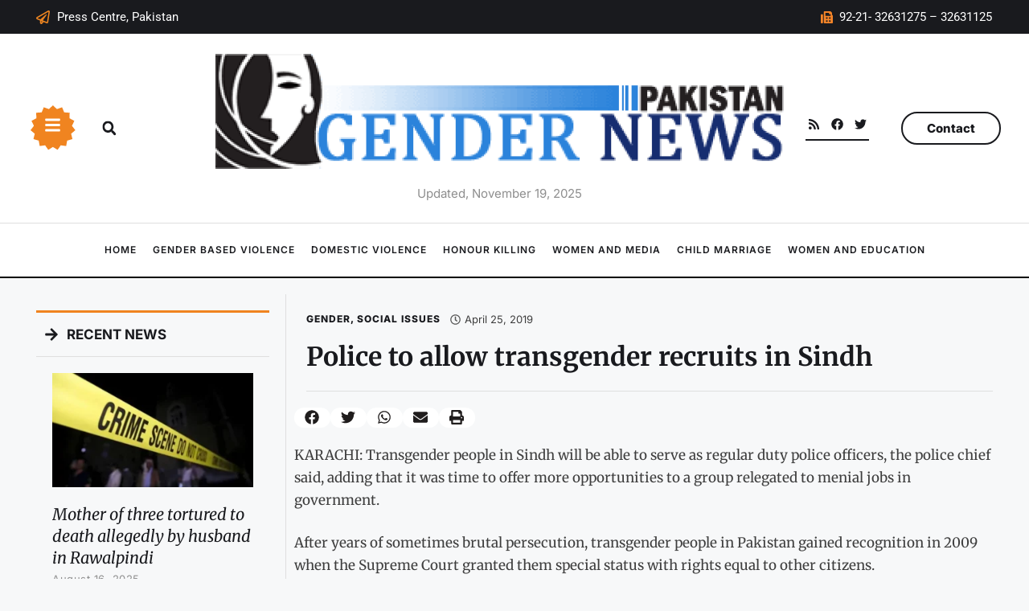

--- FILE ---
content_type: text/html; charset=UTF-8
request_url: https://www.pakistangendernews.org/police-to-allow-transgender-recruits-in-sindh/
body_size: 20195
content:
<!DOCTYPE html>
<html lang="en-US">
<head>
	<meta charset="UTF-8">
	<title>Police to allow transgender recruits in Sindh &#8211; Pakistan Gender News</title>
<meta name='robots' content='max-image-preview:large' />
	<style>img:is([sizes="auto" i], [sizes^="auto," i]) { contain-intrinsic-size: 3000px 1500px }</style>
	<meta name="viewport" content="width=device-width, initial-scale=1"><link rel="alternate" type="application/rss+xml" title="Pakistan Gender News &raquo; Feed" href="https://www.pakistangendernews.org/feed/" />
<link rel="alternate" type="application/rss+xml" title="Pakistan Gender News &raquo; Comments Feed" href="https://www.pakistangendernews.org/comments/feed/" />
<link rel="alternate" type="application/rss+xml" title="Pakistan Gender News &raquo; Police to allow transgender recruits in Sindh Comments Feed" href="https://www.pakistangendernews.org/police-to-allow-transgender-recruits-in-sindh/feed/" />
<script>
window._wpemojiSettings = {"baseUrl":"https:\/\/s.w.org\/images\/core\/emoji\/16.0.1\/72x72\/","ext":".png","svgUrl":"https:\/\/s.w.org\/images\/core\/emoji\/16.0.1\/svg\/","svgExt":".svg","source":{"concatemoji":"https:\/\/www.pakistangendernews.org\/wp-includes\/js\/wp-emoji-release.min.js?ver=6.8.3"}};
/*! This file is auto-generated */
!function(s,n){var o,i,e;function c(e){try{var t={supportTests:e,timestamp:(new Date).valueOf()};sessionStorage.setItem(o,JSON.stringify(t))}catch(e){}}function p(e,t,n){e.clearRect(0,0,e.canvas.width,e.canvas.height),e.fillText(t,0,0);var t=new Uint32Array(e.getImageData(0,0,e.canvas.width,e.canvas.height).data),a=(e.clearRect(0,0,e.canvas.width,e.canvas.height),e.fillText(n,0,0),new Uint32Array(e.getImageData(0,0,e.canvas.width,e.canvas.height).data));return t.every(function(e,t){return e===a[t]})}function u(e,t){e.clearRect(0,0,e.canvas.width,e.canvas.height),e.fillText(t,0,0);for(var n=e.getImageData(16,16,1,1),a=0;a<n.data.length;a++)if(0!==n.data[a])return!1;return!0}function f(e,t,n,a){switch(t){case"flag":return n(e,"\ud83c\udff3\ufe0f\u200d\u26a7\ufe0f","\ud83c\udff3\ufe0f\u200b\u26a7\ufe0f")?!1:!n(e,"\ud83c\udde8\ud83c\uddf6","\ud83c\udde8\u200b\ud83c\uddf6")&&!n(e,"\ud83c\udff4\udb40\udc67\udb40\udc62\udb40\udc65\udb40\udc6e\udb40\udc67\udb40\udc7f","\ud83c\udff4\u200b\udb40\udc67\u200b\udb40\udc62\u200b\udb40\udc65\u200b\udb40\udc6e\u200b\udb40\udc67\u200b\udb40\udc7f");case"emoji":return!a(e,"\ud83e\udedf")}return!1}function g(e,t,n,a){var r="undefined"!=typeof WorkerGlobalScope&&self instanceof WorkerGlobalScope?new OffscreenCanvas(300,150):s.createElement("canvas"),o=r.getContext("2d",{willReadFrequently:!0}),i=(o.textBaseline="top",o.font="600 32px Arial",{});return e.forEach(function(e){i[e]=t(o,e,n,a)}),i}function t(e){var t=s.createElement("script");t.src=e,t.defer=!0,s.head.appendChild(t)}"undefined"!=typeof Promise&&(o="wpEmojiSettingsSupports",i=["flag","emoji"],n.supports={everything:!0,everythingExceptFlag:!0},e=new Promise(function(e){s.addEventListener("DOMContentLoaded",e,{once:!0})}),new Promise(function(t){var n=function(){try{var e=JSON.parse(sessionStorage.getItem(o));if("object"==typeof e&&"number"==typeof e.timestamp&&(new Date).valueOf()<e.timestamp+604800&&"object"==typeof e.supportTests)return e.supportTests}catch(e){}return null}();if(!n){if("undefined"!=typeof Worker&&"undefined"!=typeof OffscreenCanvas&&"undefined"!=typeof URL&&URL.createObjectURL&&"undefined"!=typeof Blob)try{var e="postMessage("+g.toString()+"("+[JSON.stringify(i),f.toString(),p.toString(),u.toString()].join(",")+"));",a=new Blob([e],{type:"text/javascript"}),r=new Worker(URL.createObjectURL(a),{name:"wpTestEmojiSupports"});return void(r.onmessage=function(e){c(n=e.data),r.terminate(),t(n)})}catch(e){}c(n=g(i,f,p,u))}t(n)}).then(function(e){for(var t in e)n.supports[t]=e[t],n.supports.everything=n.supports.everything&&n.supports[t],"flag"!==t&&(n.supports.everythingExceptFlag=n.supports.everythingExceptFlag&&n.supports[t]);n.supports.everythingExceptFlag=n.supports.everythingExceptFlag&&!n.supports.flag,n.DOMReady=!1,n.readyCallback=function(){n.DOMReady=!0}}).then(function(){return e}).then(function(){var e;n.supports.everything||(n.readyCallback(),(e=n.source||{}).concatemoji?t(e.concatemoji):e.wpemoji&&e.twemoji&&(t(e.twemoji),t(e.wpemoji)))}))}((window,document),window._wpemojiSettings);
</script>

<style id='wp-emoji-styles-inline-css'>

	img.wp-smiley, img.emoji {
		display: inline !important;
		border: none !important;
		box-shadow: none !important;
		height: 1em !important;
		width: 1em !important;
		margin: 0 0.07em !important;
		vertical-align: -0.1em !important;
		background: none !important;
		padding: 0 !important;
	}
</style>
<link rel='stylesheet' id='wp-block-library-css' href='https://www.pakistangendernews.org/wp-includes/css/dist/block-library/style.min.css?ver=6.8.3' media='all' />
<style id='classic-theme-styles-inline-css'>
/*! This file is auto-generated */
.wp-block-button__link{color:#fff;background-color:#32373c;border-radius:9999px;box-shadow:none;text-decoration:none;padding:calc(.667em + 2px) calc(1.333em + 2px);font-size:1.125em}.wp-block-file__button{background:#32373c;color:#fff;text-decoration:none}
</style>
<style id='global-styles-inline-css'>
:root{--wp--preset--aspect-ratio--square: 1;--wp--preset--aspect-ratio--4-3: 4/3;--wp--preset--aspect-ratio--3-4: 3/4;--wp--preset--aspect-ratio--3-2: 3/2;--wp--preset--aspect-ratio--2-3: 2/3;--wp--preset--aspect-ratio--16-9: 16/9;--wp--preset--aspect-ratio--9-16: 9/16;--wp--preset--color--black: #000000;--wp--preset--color--cyan-bluish-gray: #abb8c3;--wp--preset--color--white: #ffffff;--wp--preset--color--pale-pink: #f78da7;--wp--preset--color--vivid-red: #cf2e2e;--wp--preset--color--luminous-vivid-orange: #ff6900;--wp--preset--color--luminous-vivid-amber: #fcb900;--wp--preset--color--light-green-cyan: #7bdcb5;--wp--preset--color--vivid-green-cyan: #00d084;--wp--preset--color--pale-cyan-blue: #8ed1fc;--wp--preset--color--vivid-cyan-blue: #0693e3;--wp--preset--color--vivid-purple: #9b51e0;--wp--preset--color--contrast: var(--contrast);--wp--preset--color--contrast-2: var(--contrast-2);--wp--preset--color--contrast-3: var(--contrast-3);--wp--preset--color--base: var(--base);--wp--preset--color--base-2: var(--base-2);--wp--preset--color--base-3: var(--base-3);--wp--preset--color--accent: var(--accent);--wp--preset--gradient--vivid-cyan-blue-to-vivid-purple: linear-gradient(135deg,rgba(6,147,227,1) 0%,rgb(155,81,224) 100%);--wp--preset--gradient--light-green-cyan-to-vivid-green-cyan: linear-gradient(135deg,rgb(122,220,180) 0%,rgb(0,208,130) 100%);--wp--preset--gradient--luminous-vivid-amber-to-luminous-vivid-orange: linear-gradient(135deg,rgba(252,185,0,1) 0%,rgba(255,105,0,1) 100%);--wp--preset--gradient--luminous-vivid-orange-to-vivid-red: linear-gradient(135deg,rgba(255,105,0,1) 0%,rgb(207,46,46) 100%);--wp--preset--gradient--very-light-gray-to-cyan-bluish-gray: linear-gradient(135deg,rgb(238,238,238) 0%,rgb(169,184,195) 100%);--wp--preset--gradient--cool-to-warm-spectrum: linear-gradient(135deg,rgb(74,234,220) 0%,rgb(151,120,209) 20%,rgb(207,42,186) 40%,rgb(238,44,130) 60%,rgb(251,105,98) 80%,rgb(254,248,76) 100%);--wp--preset--gradient--blush-light-purple: linear-gradient(135deg,rgb(255,206,236) 0%,rgb(152,150,240) 100%);--wp--preset--gradient--blush-bordeaux: linear-gradient(135deg,rgb(254,205,165) 0%,rgb(254,45,45) 50%,rgb(107,0,62) 100%);--wp--preset--gradient--luminous-dusk: linear-gradient(135deg,rgb(255,203,112) 0%,rgb(199,81,192) 50%,rgb(65,88,208) 100%);--wp--preset--gradient--pale-ocean: linear-gradient(135deg,rgb(255,245,203) 0%,rgb(182,227,212) 50%,rgb(51,167,181) 100%);--wp--preset--gradient--electric-grass: linear-gradient(135deg,rgb(202,248,128) 0%,rgb(113,206,126) 100%);--wp--preset--gradient--midnight: linear-gradient(135deg,rgb(2,3,129) 0%,rgb(40,116,252) 100%);--wp--preset--font-size--small: 13px;--wp--preset--font-size--medium: 20px;--wp--preset--font-size--large: 36px;--wp--preset--font-size--x-large: 42px;--wp--preset--spacing--20: 0.44rem;--wp--preset--spacing--30: 0.67rem;--wp--preset--spacing--40: 1rem;--wp--preset--spacing--50: 1.5rem;--wp--preset--spacing--60: 2.25rem;--wp--preset--spacing--70: 3.38rem;--wp--preset--spacing--80: 5.06rem;--wp--preset--shadow--natural: 6px 6px 9px rgba(0, 0, 0, 0.2);--wp--preset--shadow--deep: 12px 12px 50px rgba(0, 0, 0, 0.4);--wp--preset--shadow--sharp: 6px 6px 0px rgba(0, 0, 0, 0.2);--wp--preset--shadow--outlined: 6px 6px 0px -3px rgba(255, 255, 255, 1), 6px 6px rgba(0, 0, 0, 1);--wp--preset--shadow--crisp: 6px 6px 0px rgba(0, 0, 0, 1);}:where(.is-layout-flex){gap: 0.5em;}:where(.is-layout-grid){gap: 0.5em;}body .is-layout-flex{display: flex;}.is-layout-flex{flex-wrap: wrap;align-items: center;}.is-layout-flex > :is(*, div){margin: 0;}body .is-layout-grid{display: grid;}.is-layout-grid > :is(*, div){margin: 0;}:where(.wp-block-columns.is-layout-flex){gap: 2em;}:where(.wp-block-columns.is-layout-grid){gap: 2em;}:where(.wp-block-post-template.is-layout-flex){gap: 1.25em;}:where(.wp-block-post-template.is-layout-grid){gap: 1.25em;}.has-black-color{color: var(--wp--preset--color--black) !important;}.has-cyan-bluish-gray-color{color: var(--wp--preset--color--cyan-bluish-gray) !important;}.has-white-color{color: var(--wp--preset--color--white) !important;}.has-pale-pink-color{color: var(--wp--preset--color--pale-pink) !important;}.has-vivid-red-color{color: var(--wp--preset--color--vivid-red) !important;}.has-luminous-vivid-orange-color{color: var(--wp--preset--color--luminous-vivid-orange) !important;}.has-luminous-vivid-amber-color{color: var(--wp--preset--color--luminous-vivid-amber) !important;}.has-light-green-cyan-color{color: var(--wp--preset--color--light-green-cyan) !important;}.has-vivid-green-cyan-color{color: var(--wp--preset--color--vivid-green-cyan) !important;}.has-pale-cyan-blue-color{color: var(--wp--preset--color--pale-cyan-blue) !important;}.has-vivid-cyan-blue-color{color: var(--wp--preset--color--vivid-cyan-blue) !important;}.has-vivid-purple-color{color: var(--wp--preset--color--vivid-purple) !important;}.has-black-background-color{background-color: var(--wp--preset--color--black) !important;}.has-cyan-bluish-gray-background-color{background-color: var(--wp--preset--color--cyan-bluish-gray) !important;}.has-white-background-color{background-color: var(--wp--preset--color--white) !important;}.has-pale-pink-background-color{background-color: var(--wp--preset--color--pale-pink) !important;}.has-vivid-red-background-color{background-color: var(--wp--preset--color--vivid-red) !important;}.has-luminous-vivid-orange-background-color{background-color: var(--wp--preset--color--luminous-vivid-orange) !important;}.has-luminous-vivid-amber-background-color{background-color: var(--wp--preset--color--luminous-vivid-amber) !important;}.has-light-green-cyan-background-color{background-color: var(--wp--preset--color--light-green-cyan) !important;}.has-vivid-green-cyan-background-color{background-color: var(--wp--preset--color--vivid-green-cyan) !important;}.has-pale-cyan-blue-background-color{background-color: var(--wp--preset--color--pale-cyan-blue) !important;}.has-vivid-cyan-blue-background-color{background-color: var(--wp--preset--color--vivid-cyan-blue) !important;}.has-vivid-purple-background-color{background-color: var(--wp--preset--color--vivid-purple) !important;}.has-black-border-color{border-color: var(--wp--preset--color--black) !important;}.has-cyan-bluish-gray-border-color{border-color: var(--wp--preset--color--cyan-bluish-gray) !important;}.has-white-border-color{border-color: var(--wp--preset--color--white) !important;}.has-pale-pink-border-color{border-color: var(--wp--preset--color--pale-pink) !important;}.has-vivid-red-border-color{border-color: var(--wp--preset--color--vivid-red) !important;}.has-luminous-vivid-orange-border-color{border-color: var(--wp--preset--color--luminous-vivid-orange) !important;}.has-luminous-vivid-amber-border-color{border-color: var(--wp--preset--color--luminous-vivid-amber) !important;}.has-light-green-cyan-border-color{border-color: var(--wp--preset--color--light-green-cyan) !important;}.has-vivid-green-cyan-border-color{border-color: var(--wp--preset--color--vivid-green-cyan) !important;}.has-pale-cyan-blue-border-color{border-color: var(--wp--preset--color--pale-cyan-blue) !important;}.has-vivid-cyan-blue-border-color{border-color: var(--wp--preset--color--vivid-cyan-blue) !important;}.has-vivid-purple-border-color{border-color: var(--wp--preset--color--vivid-purple) !important;}.has-vivid-cyan-blue-to-vivid-purple-gradient-background{background: var(--wp--preset--gradient--vivid-cyan-blue-to-vivid-purple) !important;}.has-light-green-cyan-to-vivid-green-cyan-gradient-background{background: var(--wp--preset--gradient--light-green-cyan-to-vivid-green-cyan) !important;}.has-luminous-vivid-amber-to-luminous-vivid-orange-gradient-background{background: var(--wp--preset--gradient--luminous-vivid-amber-to-luminous-vivid-orange) !important;}.has-luminous-vivid-orange-to-vivid-red-gradient-background{background: var(--wp--preset--gradient--luminous-vivid-orange-to-vivid-red) !important;}.has-very-light-gray-to-cyan-bluish-gray-gradient-background{background: var(--wp--preset--gradient--very-light-gray-to-cyan-bluish-gray) !important;}.has-cool-to-warm-spectrum-gradient-background{background: var(--wp--preset--gradient--cool-to-warm-spectrum) !important;}.has-blush-light-purple-gradient-background{background: var(--wp--preset--gradient--blush-light-purple) !important;}.has-blush-bordeaux-gradient-background{background: var(--wp--preset--gradient--blush-bordeaux) !important;}.has-luminous-dusk-gradient-background{background: var(--wp--preset--gradient--luminous-dusk) !important;}.has-pale-ocean-gradient-background{background: var(--wp--preset--gradient--pale-ocean) !important;}.has-electric-grass-gradient-background{background: var(--wp--preset--gradient--electric-grass) !important;}.has-midnight-gradient-background{background: var(--wp--preset--gradient--midnight) !important;}.has-small-font-size{font-size: var(--wp--preset--font-size--small) !important;}.has-medium-font-size{font-size: var(--wp--preset--font-size--medium) !important;}.has-large-font-size{font-size: var(--wp--preset--font-size--large) !important;}.has-x-large-font-size{font-size: var(--wp--preset--font-size--x-large) !important;}
:where(.wp-block-post-template.is-layout-flex){gap: 1.25em;}:where(.wp-block-post-template.is-layout-grid){gap: 1.25em;}
:where(.wp-block-columns.is-layout-flex){gap: 2em;}:where(.wp-block-columns.is-layout-grid){gap: 2em;}
:root :where(.wp-block-pullquote){font-size: 1.5em;line-height: 1.6;}
</style>
<link rel='stylesheet' id='contact-form-7-css' href='https://www.pakistangendernews.org/wp-content/plugins/contact-form-7/includes/css/styles.css?ver=6.1.3' media='all' />
<link rel='stylesheet' id='generate-comments-css' href='https://www.pakistangendernews.org/wp-content/themes/generatepress/assets/css/components/comments.min.css?ver=3.6.0' media='all' />
<link rel='stylesheet' id='generate-widget-areas-css' href='https://www.pakistangendernews.org/wp-content/themes/generatepress/assets/css/components/widget-areas.min.css?ver=3.6.0' media='all' />
<link rel='stylesheet' id='generate-style-css' href='https://www.pakistangendernews.org/wp-content/themes/generatepress/assets/css/main.min.css?ver=3.6.0' media='all' />
<style id='generate-style-inline-css'>
body{background-color:var(--base-2);color:var(--contrast);}a{color:var(--accent);}a{text-decoration:underline;}.entry-title a, .site-branding a, a.button, .wp-block-button__link, .main-navigation a{text-decoration:none;}a:hover, a:focus, a:active{color:var(--contrast);}.wp-block-group__inner-container{max-width:1200px;margin-left:auto;margin-right:auto;}:root{--contrast:#222222;--contrast-2:#575760;--contrast-3:#b2b2be;--base:#f0f0f0;--base-2:#f7f8f9;--base-3:#ffffff;--accent:#1e73be;}:root .has-contrast-color{color:var(--contrast);}:root .has-contrast-background-color{background-color:var(--contrast);}:root .has-contrast-2-color{color:var(--contrast-2);}:root .has-contrast-2-background-color{background-color:var(--contrast-2);}:root .has-contrast-3-color{color:var(--contrast-3);}:root .has-contrast-3-background-color{background-color:var(--contrast-3);}:root .has-base-color{color:var(--base);}:root .has-base-background-color{background-color:var(--base);}:root .has-base-2-color{color:var(--base-2);}:root .has-base-2-background-color{background-color:var(--base-2);}:root .has-base-3-color{color:var(--base-3);}:root .has-base-3-background-color{background-color:var(--base-3);}:root .has-accent-color{color:var(--accent);}:root .has-accent-background-color{background-color:var(--accent);}.top-bar{background-color:#636363;color:#ffffff;}.top-bar a{color:#ffffff;}.top-bar a:hover{color:#303030;}.site-header{background-color:var(--base-3);}.main-title a,.main-title a:hover{color:var(--contrast);}.site-description{color:var(--contrast-2);}.mobile-menu-control-wrapper .menu-toggle,.mobile-menu-control-wrapper .menu-toggle:hover,.mobile-menu-control-wrapper .menu-toggle:focus,.has-inline-mobile-toggle #site-navigation.toggled{background-color:rgba(0, 0, 0, 0.02);}.main-navigation,.main-navigation ul ul{background-color:var(--base-3);}.main-navigation .main-nav ul li a, .main-navigation .menu-toggle, .main-navigation .menu-bar-items{color:var(--contrast);}.main-navigation .main-nav ul li:not([class*="current-menu-"]):hover > a, .main-navigation .main-nav ul li:not([class*="current-menu-"]):focus > a, .main-navigation .main-nav ul li.sfHover:not([class*="current-menu-"]) > a, .main-navigation .menu-bar-item:hover > a, .main-navigation .menu-bar-item.sfHover > a{color:var(--accent);}button.menu-toggle:hover,button.menu-toggle:focus{color:var(--contrast);}.main-navigation .main-nav ul li[class*="current-menu-"] > a{color:var(--accent);}.navigation-search input[type="search"],.navigation-search input[type="search"]:active, .navigation-search input[type="search"]:focus, .main-navigation .main-nav ul li.search-item.active > a, .main-navigation .menu-bar-items .search-item.active > a{color:var(--accent);}.main-navigation ul ul{background-color:var(--base);}.separate-containers .inside-article, .separate-containers .comments-area, .separate-containers .page-header, .one-container .container, .separate-containers .paging-navigation, .inside-page-header{background-color:var(--base-3);}.entry-title a{color:var(--contrast);}.entry-title a:hover{color:var(--contrast-2);}.entry-meta{color:var(--contrast-2);}.sidebar .widget{background-color:var(--base-3);}.footer-widgets{background-color:var(--base-3);}.site-info{background-color:var(--base-3);}input[type="text"],input[type="email"],input[type="url"],input[type="password"],input[type="search"],input[type="tel"],input[type="number"],textarea,select{color:var(--contrast);background-color:var(--base-2);border-color:var(--base);}input[type="text"]:focus,input[type="email"]:focus,input[type="url"]:focus,input[type="password"]:focus,input[type="search"]:focus,input[type="tel"]:focus,input[type="number"]:focus,textarea:focus,select:focus{color:var(--contrast);background-color:var(--base-2);border-color:var(--contrast-3);}button,html input[type="button"],input[type="reset"],input[type="submit"],a.button,a.wp-block-button__link:not(.has-background){color:#ffffff;background-color:#55555e;}button:hover,html input[type="button"]:hover,input[type="reset"]:hover,input[type="submit"]:hover,a.button:hover,button:focus,html input[type="button"]:focus,input[type="reset"]:focus,input[type="submit"]:focus,a.button:focus,a.wp-block-button__link:not(.has-background):active,a.wp-block-button__link:not(.has-background):focus,a.wp-block-button__link:not(.has-background):hover{color:#ffffff;background-color:#3f4047;}a.generate-back-to-top{background-color:rgba( 0,0,0,0.4 );color:#ffffff;}a.generate-back-to-top:hover,a.generate-back-to-top:focus{background-color:rgba( 0,0,0,0.6 );color:#ffffff;}:root{--gp-search-modal-bg-color:var(--base-3);--gp-search-modal-text-color:var(--contrast);--gp-search-modal-overlay-bg-color:rgba(0,0,0,0.2);}@media (max-width:768px){.main-navigation .menu-bar-item:hover > a, .main-navigation .menu-bar-item.sfHover > a{background:none;color:var(--contrast);}}.nav-below-header .main-navigation .inside-navigation.grid-container, .nav-above-header .main-navigation .inside-navigation.grid-container{padding:0px 20px 0px 20px;}.site-main .wp-block-group__inner-container{padding:40px;}.separate-containers .paging-navigation{padding-top:20px;padding-bottom:20px;}.entry-content .alignwide, body:not(.no-sidebar) .entry-content .alignfull{margin-left:-40px;width:calc(100% + 80px);max-width:calc(100% + 80px);}.rtl .menu-item-has-children .dropdown-menu-toggle{padding-left:20px;}.rtl .main-navigation .main-nav ul li.menu-item-has-children > a{padding-right:20px;}@media (max-width:768px){.separate-containers .inside-article, .separate-containers .comments-area, .separate-containers .page-header, .separate-containers .paging-navigation, .one-container .site-content, .inside-page-header{padding:30px;}.site-main .wp-block-group__inner-container{padding:30px;}.inside-top-bar{padding-right:30px;padding-left:30px;}.inside-header{padding-right:30px;padding-left:30px;}.widget-area .widget{padding-top:30px;padding-right:30px;padding-bottom:30px;padding-left:30px;}.footer-widgets-container{padding-top:30px;padding-right:30px;padding-bottom:30px;padding-left:30px;}.inside-site-info{padding-right:30px;padding-left:30px;}.entry-content .alignwide, body:not(.no-sidebar) .entry-content .alignfull{margin-left:-30px;width:calc(100% + 60px);max-width:calc(100% + 60px);}.one-container .site-main .paging-navigation{margin-bottom:20px;}}/* End cached CSS */.is-right-sidebar{width:30%;}.is-left-sidebar{width:30%;}.site-content .content-area{width:70%;}@media (max-width:768px){.main-navigation .menu-toggle,.sidebar-nav-mobile:not(#sticky-placeholder){display:block;}.main-navigation ul,.gen-sidebar-nav,.main-navigation:not(.slideout-navigation):not(.toggled) .main-nav > ul,.has-inline-mobile-toggle #site-navigation .inside-navigation > *:not(.navigation-search):not(.main-nav){display:none;}.nav-align-right .inside-navigation,.nav-align-center .inside-navigation{justify-content:space-between;}.has-inline-mobile-toggle .mobile-menu-control-wrapper{display:flex;flex-wrap:wrap;}.has-inline-mobile-toggle .inside-header{flex-direction:row;text-align:left;flex-wrap:wrap;}.has-inline-mobile-toggle .header-widget,.has-inline-mobile-toggle #site-navigation{flex-basis:100%;}.nav-float-left .has-inline-mobile-toggle #site-navigation{order:10;}}
.elementor-template-full-width .site-content{display:block;}
</style>
<link rel='stylesheet' id='elementor-frontend-css' href='https://www.pakistangendernews.org/wp-content/plugins/elementor/assets/css/frontend.min.css?ver=3.32.5' media='all' />
<link rel='stylesheet' id='elementor-post-107499-css' href='https://www.pakistangendernews.org/wp-content/uploads/elementor/css/post-107499.css?ver=1762404605' media='all' />
<link rel='stylesheet' id='elementor-pro-css' href='https://www.pakistangendernews.org/wp-content/plugins/elementor-pro/assets/css/frontend.min.css?ver=3.22.0' media='all' />
<link rel='stylesheet' id='elementor-post-103393-css' href='https://www.pakistangendernews.org/wp-content/uploads/elementor/css/post-103393.css?ver=1762404606' media='all' />
<link rel='stylesheet' id='elementor-post-103025-css' href='https://www.pakistangendernews.org/wp-content/uploads/elementor/css/post-103025.css?ver=1762404606' media='all' />
<link rel='stylesheet' id='elementor-post-103046-css' href='https://www.pakistangendernews.org/wp-content/uploads/elementor/css/post-103046.css?ver=1762404607' media='all' />
<link rel='stylesheet' id='elementor-post-103347-css' href='https://www.pakistangendernews.org/wp-content/uploads/elementor/css/post-103347.css?ver=1762404607' media='all' />
<link rel='stylesheet' id='elementor-gf-local-roboto-css' href='https://www.pakistangendernews.org/wp-content/uploads/elementor/google-fonts/css/roboto.css?ver=1751086458' media='all' />
<link rel='stylesheet' id='elementor-gf-local-robotoslab-css' href='https://www.pakistangendernews.org/wp-content/uploads/elementor/google-fonts/css/robotoslab.css?ver=1751086471' media='all' />
<link rel='stylesheet' id='elementor-gf-local-merriweather-css' href='https://www.pakistangendernews.org/wp-content/uploads/elementor/google-fonts/css/merriweather.css?ver=1751087381' media='all' />
<link rel='stylesheet' id='elementor-gf-local-inter-css' href='https://www.pakistangendernews.org/wp-content/uploads/elementor/google-fonts/css/inter.css?ver=1751087395' media='all' />
<link rel="https://api.w.org/" href="https://www.pakistangendernews.org/wp-json/" /><link rel="alternate" title="JSON" type="application/json" href="https://www.pakistangendernews.org/wp-json/wp/v2/posts/87757" /><link rel="EditURI" type="application/rsd+xml" title="RSD" href="https://www.pakistangendernews.org/xmlrpc.php?rsd" />
<meta name="generator" content="WordPress 6.8.3" />
<link rel="canonical" href="https://www.pakistangendernews.org/police-to-allow-transgender-recruits-in-sindh/" />
<link rel='shortlink' href='https://www.pakistangendernews.org/?p=87757' />
<link rel="alternate" title="oEmbed (JSON)" type="application/json+oembed" href="https://www.pakistangendernews.org/wp-json/oembed/1.0/embed?url=https%3A%2F%2Fwww.pakistangendernews.org%2Fpolice-to-allow-transgender-recruits-in-sindh%2F" />
<link rel="alternate" title="oEmbed (XML)" type="text/xml+oembed" href="https://www.pakistangendernews.org/wp-json/oembed/1.0/embed?url=https%3A%2F%2Fwww.pakistangendernews.org%2Fpolice-to-allow-transgender-recruits-in-sindh%2F&#038;format=xml" />
<link rel="pingback" href="https://www.pakistangendernews.org/xmlrpc.php">
<meta name="generator" content="Elementor 3.32.5; features: e_font_icon_svg, additional_custom_breakpoints; settings: css_print_method-external, google_font-enabled, font_display-swap">
			<style>
				.e-con.e-parent:nth-of-type(n+4):not(.e-lazyloaded):not(.e-no-lazyload),
				.e-con.e-parent:nth-of-type(n+4):not(.e-lazyloaded):not(.e-no-lazyload) * {
					background-image: none !important;
				}
				@media screen and (max-height: 1024px) {
					.e-con.e-parent:nth-of-type(n+3):not(.e-lazyloaded):not(.e-no-lazyload),
					.e-con.e-parent:nth-of-type(n+3):not(.e-lazyloaded):not(.e-no-lazyload) * {
						background-image: none !important;
					}
				}
				@media screen and (max-height: 640px) {
					.e-con.e-parent:nth-of-type(n+2):not(.e-lazyloaded):not(.e-no-lazyload),
					.e-con.e-parent:nth-of-type(n+2):not(.e-lazyloaded):not(.e-no-lazyload) * {
						background-image: none !important;
					}
				}
			</style>
			</head>

<body class="wp-singular post-template-default single single-post postid-87757 single-format-standard wp-custom-logo wp-embed-responsive wp-theme-generatepress right-sidebar nav-float-right separate-containers header-aligned-left dropdown-hover featured-image-active elementor-default elementor-template-full-width elementor-kit-107499 elementor-page-103347 full-width-content" itemtype="https://schema.org/Blog" itemscope>
	<a class="screen-reader-text skip-link" href="#content" title="Skip to content">Skip to content</a>		<div data-elementor-type="header" data-elementor-id="103025" class="elementor elementor-103025 elementor-location-header" data-elementor-post-type="elementor_library">
					<section class="elementor-section elementor-top-section elementor-element elementor-element-4fd8191 elementor-section-boxed elementor-section-height-default elementor-section-height-default" data-id="4fd8191" data-element_type="section" data-settings="{&quot;background_background&quot;:&quot;classic&quot;}">
						<div class="elementor-container elementor-column-gap-default">
					<div class="elementor-column elementor-col-50 elementor-top-column elementor-element elementor-element-828d14d" data-id="828d14d" data-element_type="column">
			<div class="elementor-widget-wrap elementor-element-populated">
						<div class="elementor-element elementor-element-4e7678d elementor-mobile-align-center elementor-icon-list--layout-traditional elementor-list-item-link-full_width elementor-widget elementor-widget-icon-list" data-id="4e7678d" data-element_type="widget" data-widget_type="icon-list.default">
				<div class="elementor-widget-container">
							<ul class="elementor-icon-list-items">
							<li class="elementor-icon-list-item">
											<span class="elementor-icon-list-icon">
							<svg aria-hidden="true" class="e-font-icon-svg e-far-paper-plane" viewBox="0 0 512 512" xmlns="http://www.w3.org/2000/svg"><path d="M440 6.5L24 246.4c-34.4 19.9-31.1 70.8 5.7 85.9L144 379.6V464c0 46.4 59.2 65.5 86.6 28.6l43.8-59.1 111.9 46.2c5.9 2.4 12.1 3.6 18.3 3.6 8.2 0 16.3-2.1 23.6-6.2 12.8-7.2 21.6-20 23.9-34.5l59.4-387.2c6.1-40.1-36.9-68.8-71.5-48.9zM192 464v-64.6l36.6 15.1L192 464zm212.6-28.7l-153.8-63.5L391 169.5c10.7-15.5-9.5-33.5-23.7-21.2L155.8 332.6 48 288 464 48l-59.4 387.3z"></path></svg>						</span>
										<span class="elementor-icon-list-text">Press Centre, Pakistan</span>
									</li>
						</ul>
						</div>
				</div>
					</div>
		</div>
				<div class="elementor-column elementor-col-50 elementor-top-column elementor-element elementor-element-6102365 elementor-hidden-mobile" data-id="6102365" data-element_type="column">
			<div class="elementor-widget-wrap elementor-element-populated">
						<div class="elementor-element elementor-element-fe425ba elementor-align-right elementor-icon-list--layout-traditional elementor-list-item-link-full_width elementor-widget elementor-widget-icon-list" data-id="fe425ba" data-element_type="widget" data-widget_type="icon-list.default">
				<div class="elementor-widget-container">
							<ul class="elementor-icon-list-items">
							<li class="elementor-icon-list-item">
											<span class="elementor-icon-list-icon">
							<svg aria-hidden="true" class="e-font-icon-svg e-fas-fax" viewBox="0 0 512 512" xmlns="http://www.w3.org/2000/svg"><path d="M480 160V77.25a32 32 0 0 0-9.38-22.63L425.37 9.37A32 32 0 0 0 402.75 0H160a32 32 0 0 0-32 32v448a32 32 0 0 0 32 32h320a32 32 0 0 0 32-32V192a32 32 0 0 0-32-32zM288 432a16 16 0 0 1-16 16h-32a16 16 0 0 1-16-16v-32a16 16 0 0 1 16-16h32a16 16 0 0 1 16 16zm0-128a16 16 0 0 1-16 16h-32a16 16 0 0 1-16-16v-32a16 16 0 0 1 16-16h32a16 16 0 0 1 16 16zm128 128a16 16 0 0 1-16 16h-32a16 16 0 0 1-16-16v-32a16 16 0 0 1 16-16h32a16 16 0 0 1 16 16zm0-128a16 16 0 0 1-16 16h-32a16 16 0 0 1-16-16v-32a16 16 0 0 1 16-16h32a16 16 0 0 1 16 16zm0-112H192V64h160v48a16 16 0 0 0 16 16h48zM64 128H32a32 32 0 0 0-32 32v320a32 32 0 0 0 32 32h32a32 32 0 0 0 32-32V160a32 32 0 0 0-32-32z"></path></svg>						</span>
										<span class="elementor-icon-list-text">92-21- 32631275 – 32631125</span>
									</li>
						</ul>
						</div>
				</div>
					</div>
		</div>
					</div>
		</section>
				<section class="elementor-section elementor-top-section elementor-element elementor-element-c28b657 elementor-hidden-tablet elementor-hidden-mobile elementor-section-boxed elementor-section-height-default elementor-section-height-default" data-id="c28b657" data-element_type="section" data-settings="{&quot;background_background&quot;:&quot;classic&quot;}">
						<div class="elementor-container elementor-column-gap-default">
					<div class="elementor-column elementor-col-20 elementor-top-column elementor-element elementor-element-6bfbab7" data-id="6bfbab7" data-element_type="column">
			<div class="elementor-widget-wrap elementor-element-populated">
						<div class="elementor-element elementor-element-e6f3734 elementor-widget__width-auto elementor-view-default elementor-widget elementor-widget-icon" data-id="e6f3734" data-element_type="widget" data-widget_type="icon.default">
				<div class="elementor-widget-container">
							<div class="elementor-icon-wrapper">
			<a class="elementor-icon" href="#elementor-action%3Aaction%3Dpopup%3Aopen%26settings%3DeyJpZCI6IjEwMzM5MyIsInRvZ2dsZSI6ZmFsc2V9">
			<svg aria-hidden="true" class="e-font-icon-svg e-fas-bars" viewBox="0 0 448 512" xmlns="http://www.w3.org/2000/svg"><path d="M16 132h416c8.837 0 16-7.163 16-16V76c0-8.837-7.163-16-16-16H16C7.163 60 0 67.163 0 76v40c0 8.837 7.163 16 16 16zm0 160h416c8.837 0 16-7.163 16-16v-40c0-8.837-7.163-16-16-16H16c-8.837 0-16 7.163-16 16v40c0 8.837 7.163 16 16 16zm0 160h416c8.837 0 16-7.163 16-16v-40c0-8.837-7.163-16-16-16H16c-8.837 0-16 7.163-16 16v40c0 8.837 7.163 16 16 16z"></path></svg>			</a>
		</div>
						</div>
				</div>
					</div>
		</div>
				<div class="elementor-column elementor-col-20 elementor-top-column elementor-element elementor-element-282a528" data-id="282a528" data-element_type="column">
			<div class="elementor-widget-wrap elementor-element-populated">
						<div class="elementor-element elementor-element-b2a83e0 elementor-search-form--skin-full_screen elementor-widget__width-initial elementor-widget elementor-widget-search-form" data-id="b2a83e0" data-element_type="widget" data-settings="{&quot;skin&quot;:&quot;full_screen&quot;}" data-widget_type="search-form.default">
				<div class="elementor-widget-container">
							<search role="search">
			<form class="elementor-search-form" action="https://www.pakistangendernews.org" method="get">
												<div class="elementor-search-form__toggle" tabindex="0" role="button">
					<div class="e-font-icon-svg-container"><svg aria-hidden="true" class="e-font-icon-svg e-fas-search" viewBox="0 0 512 512" xmlns="http://www.w3.org/2000/svg"><path d="M505 442.7L405.3 343c-4.5-4.5-10.6-7-17-7H372c27.6-35.3 44-79.7 44-128C416 93.1 322.9 0 208 0S0 93.1 0 208s93.1 208 208 208c48.3 0 92.7-16.4 128-44v16.3c0 6.4 2.5 12.5 7 17l99.7 99.7c9.4 9.4 24.6 9.4 33.9 0l28.3-28.3c9.4-9.4 9.4-24.6.1-34zM208 336c-70.7 0-128-57.2-128-128 0-70.7 57.2-128 128-128 70.7 0 128 57.2 128 128 0 70.7-57.2 128-128 128z"></path></svg></div>					<span class="elementor-screen-only">Search</span>
				</div>
								<div class="elementor-search-form__container">
					<label class="elementor-screen-only" for="elementor-search-form-b2a83e0">Search</label>

					
					<input id="elementor-search-form-b2a83e0" placeholder="Search..." class="elementor-search-form__input" type="search" name="s" value="">
					
					
										<div class="dialog-lightbox-close-button dialog-close-button" role="button" tabindex="0">
						<svg aria-hidden="true" class="e-font-icon-svg e-eicon-close" viewBox="0 0 1000 1000" xmlns="http://www.w3.org/2000/svg"><path d="M742 167L500 408 258 167C246 154 233 150 217 150 196 150 179 158 167 167 154 179 150 196 150 212 150 229 154 242 171 254L408 500 167 742C138 771 138 800 167 829 196 858 225 858 254 829L496 587 738 829C750 842 767 846 783 846 800 846 817 842 829 829 842 817 846 804 846 783 846 767 842 750 829 737L588 500 833 258C863 229 863 200 833 171 804 137 775 137 742 167Z"></path></svg>						<span class="elementor-screen-only">Close this search box.</span>
					</div>
									</div>
			</form>
		</search>
						</div>
				</div>
					</div>
		</div>
				<div class="elementor-column elementor-col-20 elementor-top-column elementor-element elementor-element-d2e40fc" data-id="d2e40fc" data-element_type="column">
			<div class="elementor-widget-wrap elementor-element-populated">
						<div class="elementor-element elementor-element-1e24e24 elementor-widget elementor-widget-theme-site-logo elementor-widget-image" data-id="1e24e24" data-element_type="widget" data-widget_type="theme-site-logo.default">
				<div class="elementor-widget-container">
											<a href="https://www.pakistangendernews.org">
			<img fetchpriority="high" width="1239" height="250" src="https://www.pakistangendernews.org/wp-content/uploads/2021/02/cropped-logo-op.png" class="attachment-full size-full wp-image-104148" alt="" srcset="https://www.pakistangendernews.org/wp-content/uploads/2021/02/cropped-logo-op.png 1239w, https://www.pakistangendernews.org/wp-content/uploads/2021/02/cropped-logo-op-300x61.png 300w, https://www.pakistangendernews.org/wp-content/uploads/2021/02/cropped-logo-op-1024x207.png 1024w, https://www.pakistangendernews.org/wp-content/uploads/2021/02/cropped-logo-op-768x155.png 768w" sizes="(max-width: 1239px) 100vw, 1239px" />				</a>
											</div>
				</div>
				<div class="elementor-element elementor-element-9be0dc7 elementor-align-center elementor-widget elementor-widget-post-info" data-id="9be0dc7" data-element_type="widget" data-widget_type="post-info.default">
				<div class="elementor-widget-container">
							<ul class="elementor-inline-items elementor-icon-list-items elementor-post-info">
								<li class="elementor-icon-list-item elementor-repeater-item-a33a84d elementor-inline-item">
													<span class="elementor-icon-list-text elementor-post-info__item elementor-post-info__item--type-custom">
										Updated,&nbsp;November 19, 2025					</span>
								</li>
				</ul>
						</div>
				</div>
					</div>
		</div>
				<div class="elementor-column elementor-col-20 elementor-top-column elementor-element elementor-element-f27153a" data-id="f27153a" data-element_type="column">
			<div class="elementor-widget-wrap elementor-element-populated">
						<div class="elementor-element elementor-element-86e0489 elementor-shape-circle elementor-grid-3 elementor-widget__width-auto e-grid-align-center elementor-widget elementor-widget-social-icons" data-id="86e0489" data-element_type="widget" data-widget_type="social-icons.default">
				<div class="elementor-widget-container">
							<div class="elementor-social-icons-wrapper elementor-grid" role="list">
							<span class="elementor-grid-item" role="listitem">
					<a class="elementor-icon elementor-social-icon elementor-social-icon-rss elementor-repeater-item-360148f" href="https://www.pakistangendernews.org/feed/" target="_blank">
						<span class="elementor-screen-only">Rss</span>
						<svg aria-hidden="true" class="e-font-icon-svg e-fas-rss" viewBox="0 0 448 512" xmlns="http://www.w3.org/2000/svg"><path d="M128.081 415.959c0 35.369-28.672 64.041-64.041 64.041S0 451.328 0 415.959s28.672-64.041 64.041-64.041 64.04 28.673 64.04 64.041zm175.66 47.25c-8.354-154.6-132.185-278.587-286.95-286.95C7.656 175.765 0 183.105 0 192.253v48.069c0 8.415 6.49 15.472 14.887 16.018 111.832 7.284 201.473 96.702 208.772 208.772.547 8.397 7.604 14.887 16.018 14.887h48.069c9.149.001 16.489-7.655 15.995-16.79zm144.249.288C439.596 229.677 251.465 40.445 16.503 32.01 7.473 31.686 0 38.981 0 48.016v48.068c0 8.625 6.835 15.645 15.453 15.999 191.179 7.839 344.627 161.316 352.465 352.465.353 8.618 7.373 15.453 15.999 15.453h48.068c9.034-.001 16.329-7.474 16.005-16.504z"></path></svg>					</a>
				</span>
							<span class="elementor-grid-item" role="listitem">
					<a class="elementor-icon elementor-social-icon elementor-social-icon-facebook elementor-repeater-item-dfb7a3a" href="https://www.facebook.com/pakistangendernews" target="_blank">
						<span class="elementor-screen-only">Facebook</span>
						<svg aria-hidden="true" class="e-font-icon-svg e-fab-facebook" viewBox="0 0 512 512" xmlns="http://www.w3.org/2000/svg"><path d="M504 256C504 119 393 8 256 8S8 119 8 256c0 123.78 90.69 226.38 209.25 245V327.69h-63V256h63v-54.64c0-62.15 37-96.48 93.67-96.48 27.14 0 55.52 4.84 55.52 4.84v61h-31.28c-30.8 0-40.41 19.12-40.41 38.73V256h68.78l-11 71.69h-57.78V501C413.31 482.38 504 379.78 504 256z"></path></svg>					</a>
				</span>
							<span class="elementor-grid-item" role="listitem">
					<a class="elementor-icon elementor-social-icon elementor-social-icon-twitter elementor-repeater-item-947c359" href="https://twitter.com/pakgendernews" target="_blank">
						<span class="elementor-screen-only">Twitter</span>
						<svg aria-hidden="true" class="e-font-icon-svg e-fab-twitter" viewBox="0 0 512 512" xmlns="http://www.w3.org/2000/svg"><path d="M459.37 151.716c.325 4.548.325 9.097.325 13.645 0 138.72-105.583 298.558-298.558 298.558-59.452 0-114.68-17.219-161.137-47.106 8.447.974 16.568 1.299 25.34 1.299 49.055 0 94.213-16.568 130.274-44.832-46.132-.975-84.792-31.188-98.112-72.772 6.498.974 12.995 1.624 19.818 1.624 9.421 0 18.843-1.3 27.614-3.573-48.081-9.747-84.143-51.98-84.143-102.985v-1.299c13.969 7.797 30.214 12.67 47.431 13.319-28.264-18.843-46.781-51.005-46.781-87.391 0-19.492 5.197-37.36 14.294-52.954 51.655 63.675 129.3 105.258 216.365 109.807-1.624-7.797-2.599-15.918-2.599-24.04 0-57.828 46.782-104.934 104.934-104.934 30.213 0 57.502 12.67 76.67 33.137 23.715-4.548 46.456-13.32 66.599-25.34-7.798 24.366-24.366 44.833-46.132 57.827 21.117-2.273 41.584-8.122 60.426-16.243-14.292 20.791-32.161 39.308-52.628 54.253z"></path></svg>					</a>
				</span>
					</div>
						</div>
				</div>
					</div>
		</div>
				<div class="elementor-column elementor-col-20 elementor-top-column elementor-element elementor-element-033595d" data-id="033595d" data-element_type="column">
			<div class="elementor-widget-wrap elementor-element-populated">
						<div class="elementor-element elementor-element-53bc526 elementor-widget__width-auto elementor-widget elementor-widget-heading" data-id="53bc526" data-element_type="widget" data-widget_type="heading.default">
				<div class="elementor-widget-container">
					<h4 class="elementor-heading-title elementor-size-default"><a href="https://www.pakistangendernews.org/contact-us/">Contact</a></h4>				</div>
				</div>
					</div>
		</div>
					</div>
		</section>
				<section class="elementor-section elementor-top-section elementor-element elementor-element-f3acd22 elementor-hidden-desktop elementor-hidden-mobile elementor-section-boxed elementor-section-height-default elementor-section-height-default" data-id="f3acd22" data-element_type="section" data-settings="{&quot;background_background&quot;:&quot;classic&quot;}">
						<div class="elementor-container elementor-column-gap-default">
					<div class="elementor-column elementor-col-20 elementor-top-column elementor-element elementor-element-be99e1f" data-id="be99e1f" data-element_type="column">
			<div class="elementor-widget-wrap elementor-element-populated">
						<div class="elementor-element elementor-element-3b2010e elementor-widget__width-auto elementor-view-default elementor-widget elementor-widget-icon" data-id="3b2010e" data-element_type="widget" data-widget_type="icon.default">
				<div class="elementor-widget-container">
							<div class="elementor-icon-wrapper">
			<a class="elementor-icon" href="#elementor-action%3Aaction%3Dpopup%3Aopen%26settings%3DeyJpZCI6IjEwMzM5MyIsInRvZ2dsZSI6ZmFsc2V9">
			<svg aria-hidden="true" class="e-font-icon-svg e-fas-bars" viewBox="0 0 448 512" xmlns="http://www.w3.org/2000/svg"><path d="M16 132h416c8.837 0 16-7.163 16-16V76c0-8.837-7.163-16-16-16H16C7.163 60 0 67.163 0 76v40c0 8.837 7.163 16 16 16zm0 160h416c8.837 0 16-7.163 16-16v-40c0-8.837-7.163-16-16-16H16c-8.837 0-16 7.163-16 16v40c0 8.837 7.163 16 16 16zm0 160h416c8.837 0 16-7.163 16-16v-40c0-8.837-7.163-16-16-16H16c-8.837 0-16 7.163-16 16v40c0 8.837 7.163 16 16 16z"></path></svg>			</a>
		</div>
						</div>
				</div>
					</div>
		</div>
				<div class="elementor-column elementor-col-20 elementor-top-column elementor-element elementor-element-9d532a3" data-id="9d532a3" data-element_type="column">
			<div class="elementor-widget-wrap elementor-element-populated">
						<div class="elementor-element elementor-element-bdc6203 elementor-search-form--skin-full_screen elementor-widget__width-initial elementor-widget elementor-widget-search-form" data-id="bdc6203" data-element_type="widget" data-settings="{&quot;skin&quot;:&quot;full_screen&quot;}" data-widget_type="search-form.default">
				<div class="elementor-widget-container">
							<search role="search">
			<form class="elementor-search-form" action="https://www.pakistangendernews.org" method="get">
												<div class="elementor-search-form__toggle" tabindex="0" role="button">
					<div class="e-font-icon-svg-container"><svg aria-hidden="true" class="e-font-icon-svg e-fas-search" viewBox="0 0 512 512" xmlns="http://www.w3.org/2000/svg"><path d="M505 442.7L405.3 343c-4.5-4.5-10.6-7-17-7H372c27.6-35.3 44-79.7 44-128C416 93.1 322.9 0 208 0S0 93.1 0 208s93.1 208 208 208c48.3 0 92.7-16.4 128-44v16.3c0 6.4 2.5 12.5 7 17l99.7 99.7c9.4 9.4 24.6 9.4 33.9 0l28.3-28.3c9.4-9.4 9.4-24.6.1-34zM208 336c-70.7 0-128-57.2-128-128 0-70.7 57.2-128 128-128 70.7 0 128 57.2 128 128 0 70.7-57.2 128-128 128z"></path></svg></div>					<span class="elementor-screen-only">Search</span>
				</div>
								<div class="elementor-search-form__container">
					<label class="elementor-screen-only" for="elementor-search-form-bdc6203">Search</label>

					
					<input id="elementor-search-form-bdc6203" placeholder="Search..." class="elementor-search-form__input" type="search" name="s" value="">
					
					
										<div class="dialog-lightbox-close-button dialog-close-button" role="button" tabindex="0">
						<svg aria-hidden="true" class="e-font-icon-svg e-eicon-close" viewBox="0 0 1000 1000" xmlns="http://www.w3.org/2000/svg"><path d="M742 167L500 408 258 167C246 154 233 150 217 150 196 150 179 158 167 167 154 179 150 196 150 212 150 229 154 242 171 254L408 500 167 742C138 771 138 800 167 829 196 858 225 858 254 829L496 587 738 829C750 842 767 846 783 846 800 846 817 842 829 829 842 817 846 804 846 783 846 767 842 750 829 737L588 500 833 258C863 229 863 200 833 171 804 137 775 137 742 167Z"></path></svg>						<span class="elementor-screen-only">Close this search box.</span>
					</div>
									</div>
			</form>
		</search>
						</div>
				</div>
					</div>
		</div>
				<div class="elementor-column elementor-col-20 elementor-top-column elementor-element elementor-element-79d896b" data-id="79d896b" data-element_type="column">
			<div class="elementor-widget-wrap elementor-element-populated">
						<div class="elementor-element elementor-element-ea2be65 elementor-widget elementor-widget-theme-site-logo elementor-widget-image" data-id="ea2be65" data-element_type="widget" data-widget_type="theme-site-logo.default">
				<div class="elementor-widget-container">
											<a href="https://www.pakistangendernews.org">
			<img fetchpriority="high" width="1239" height="250" src="https://www.pakistangendernews.org/wp-content/uploads/2021/02/cropped-logo-op.png" class="attachment-full size-full wp-image-104148" alt="" srcset="https://www.pakistangendernews.org/wp-content/uploads/2021/02/cropped-logo-op.png 1239w, https://www.pakistangendernews.org/wp-content/uploads/2021/02/cropped-logo-op-300x61.png 300w, https://www.pakistangendernews.org/wp-content/uploads/2021/02/cropped-logo-op-1024x207.png 1024w, https://www.pakistangendernews.org/wp-content/uploads/2021/02/cropped-logo-op-768x155.png 768w" sizes="(max-width: 1239px) 100vw, 1239px" />				</a>
											</div>
				</div>
				<div class="elementor-element elementor-element-d08bb08 elementor-align-center elementor-widget elementor-widget-post-info" data-id="d08bb08" data-element_type="widget" data-widget_type="post-info.default">
				<div class="elementor-widget-container">
							<ul class="elementor-inline-items elementor-icon-list-items elementor-post-info">
								<li class="elementor-icon-list-item elementor-repeater-item-a33a84d elementor-inline-item">
													<span class="elementor-icon-list-text elementor-post-info__item elementor-post-info__item--type-custom">
										Updated,&nbsp;November 19, 2025					</span>
								</li>
				</ul>
						</div>
				</div>
					</div>
		</div>
				<div class="elementor-column elementor-col-20 elementor-top-column elementor-element elementor-element-8fc1296" data-id="8fc1296" data-element_type="column">
			<div class="elementor-widget-wrap elementor-element-populated">
						<div class="elementor-element elementor-element-101ba29 elementor-shape-circle elementor-grid-3 elementor-widget__width-auto e-grid-align-center elementor-widget elementor-widget-social-icons" data-id="101ba29" data-element_type="widget" data-widget_type="social-icons.default">
				<div class="elementor-widget-container">
							<div class="elementor-social-icons-wrapper elementor-grid" role="list">
							<span class="elementor-grid-item" role="listitem">
					<a class="elementor-icon elementor-social-icon elementor-social-icon-rss elementor-repeater-item-360148f" href="https://www.pakistangendernews.org/feed/" target="_blank">
						<span class="elementor-screen-only">Rss</span>
						<svg aria-hidden="true" class="e-font-icon-svg e-fas-rss" viewBox="0 0 448 512" xmlns="http://www.w3.org/2000/svg"><path d="M128.081 415.959c0 35.369-28.672 64.041-64.041 64.041S0 451.328 0 415.959s28.672-64.041 64.041-64.041 64.04 28.673 64.04 64.041zm175.66 47.25c-8.354-154.6-132.185-278.587-286.95-286.95C7.656 175.765 0 183.105 0 192.253v48.069c0 8.415 6.49 15.472 14.887 16.018 111.832 7.284 201.473 96.702 208.772 208.772.547 8.397 7.604 14.887 16.018 14.887h48.069c9.149.001 16.489-7.655 15.995-16.79zm144.249.288C439.596 229.677 251.465 40.445 16.503 32.01 7.473 31.686 0 38.981 0 48.016v48.068c0 8.625 6.835 15.645 15.453 15.999 191.179 7.839 344.627 161.316 352.465 352.465.353 8.618 7.373 15.453 15.999 15.453h48.068c9.034-.001 16.329-7.474 16.005-16.504z"></path></svg>					</a>
				</span>
							<span class="elementor-grid-item" role="listitem">
					<a class="elementor-icon elementor-social-icon elementor-social-icon-facebook elementor-repeater-item-dfb7a3a" href="https://www.facebook.com/pakistangendernews" target="_blank">
						<span class="elementor-screen-only">Facebook</span>
						<svg aria-hidden="true" class="e-font-icon-svg e-fab-facebook" viewBox="0 0 512 512" xmlns="http://www.w3.org/2000/svg"><path d="M504 256C504 119 393 8 256 8S8 119 8 256c0 123.78 90.69 226.38 209.25 245V327.69h-63V256h63v-54.64c0-62.15 37-96.48 93.67-96.48 27.14 0 55.52 4.84 55.52 4.84v61h-31.28c-30.8 0-40.41 19.12-40.41 38.73V256h68.78l-11 71.69h-57.78V501C413.31 482.38 504 379.78 504 256z"></path></svg>					</a>
				</span>
							<span class="elementor-grid-item" role="listitem">
					<a class="elementor-icon elementor-social-icon elementor-social-icon-twitter elementor-repeater-item-947c359" href="https://twitter.com/pakgendernews" target="_blank">
						<span class="elementor-screen-only">Twitter</span>
						<svg aria-hidden="true" class="e-font-icon-svg e-fab-twitter" viewBox="0 0 512 512" xmlns="http://www.w3.org/2000/svg"><path d="M459.37 151.716c.325 4.548.325 9.097.325 13.645 0 138.72-105.583 298.558-298.558 298.558-59.452 0-114.68-17.219-161.137-47.106 8.447.974 16.568 1.299 25.34 1.299 49.055 0 94.213-16.568 130.274-44.832-46.132-.975-84.792-31.188-98.112-72.772 6.498.974 12.995 1.624 19.818 1.624 9.421 0 18.843-1.3 27.614-3.573-48.081-9.747-84.143-51.98-84.143-102.985v-1.299c13.969 7.797 30.214 12.67 47.431 13.319-28.264-18.843-46.781-51.005-46.781-87.391 0-19.492 5.197-37.36 14.294-52.954 51.655 63.675 129.3 105.258 216.365 109.807-1.624-7.797-2.599-15.918-2.599-24.04 0-57.828 46.782-104.934 104.934-104.934 30.213 0 57.502 12.67 76.67 33.137 23.715-4.548 46.456-13.32 66.599-25.34-7.798 24.366-24.366 44.833-46.132 57.827 21.117-2.273 41.584-8.122 60.426-16.243-14.292 20.791-32.161 39.308-52.628 54.253z"></path></svg>					</a>
				</span>
					</div>
						</div>
				</div>
					</div>
		</div>
				<div class="elementor-column elementor-col-20 elementor-top-column elementor-element elementor-element-0801812" data-id="0801812" data-element_type="column">
			<div class="elementor-widget-wrap elementor-element-populated">
						<div class="elementor-element elementor-element-f6c761d elementor-widget__width-auto elementor-widget elementor-widget-heading" data-id="f6c761d" data-element_type="widget" data-widget_type="heading.default">
				<div class="elementor-widget-container">
					<h4 class="elementor-heading-title elementor-size-default"><a href="https://www.pakistangendernews.org/contact-us/">Contact</a></h4>				</div>
				</div>
					</div>
		</div>
					</div>
		</section>
				<section class="elementor-section elementor-top-section elementor-element elementor-element-192ebe8 elementor-hidden-desktop elementor-hidden-tablet elementor-section-boxed elementor-section-height-default elementor-section-height-default" data-id="192ebe8" data-element_type="section" data-settings="{&quot;background_background&quot;:&quot;classic&quot;}">
						<div class="elementor-container elementor-column-gap-default">
					<div class="elementor-column elementor-col-50 elementor-top-column elementor-element elementor-element-73defc4" data-id="73defc4" data-element_type="column">
			<div class="elementor-widget-wrap elementor-element-populated">
						<div class="elementor-element elementor-element-91f0257 elementor-widget elementor-widget-theme-site-logo elementor-widget-image" data-id="91f0257" data-element_type="widget" data-widget_type="theme-site-logo.default">
				<div class="elementor-widget-container">
											<a href="https://www.pakistangendernews.org">
			<img fetchpriority="high" width="1239" height="250" src="https://www.pakistangendernews.org/wp-content/uploads/2021/02/cropped-logo-op.png" class="attachment-full size-full wp-image-104148" alt="" srcset="https://www.pakistangendernews.org/wp-content/uploads/2021/02/cropped-logo-op.png 1239w, https://www.pakistangendernews.org/wp-content/uploads/2021/02/cropped-logo-op-300x61.png 300w, https://www.pakistangendernews.org/wp-content/uploads/2021/02/cropped-logo-op-1024x207.png 1024w, https://www.pakistangendernews.org/wp-content/uploads/2021/02/cropped-logo-op-768x155.png 768w" sizes="(max-width: 1239px) 100vw, 1239px" />				</a>
											</div>
				</div>
				<div class="elementor-element elementor-element-69e7551 elementor-align-center elementor-widget elementor-widget-post-info" data-id="69e7551" data-element_type="widget" data-widget_type="post-info.default">
				<div class="elementor-widget-container">
							<ul class="elementor-inline-items elementor-icon-list-items elementor-post-info">
								<li class="elementor-icon-list-item elementor-repeater-item-a33a84d elementor-inline-item">
													<span class="elementor-icon-list-text elementor-post-info__item elementor-post-info__item--type-custom">
										Updated,&nbsp;November 19, 2025					</span>
								</li>
				</ul>
						</div>
				</div>
					</div>
		</div>
				<div class="elementor-column elementor-col-50 elementor-top-column elementor-element elementor-element-c6468a9" data-id="c6468a9" data-element_type="column">
			<div class="elementor-widget-wrap elementor-element-populated">
						<div class="elementor-element elementor-element-12c0b39 elementor-widget__width-auto elementor-view-default elementor-widget elementor-widget-icon" data-id="12c0b39" data-element_type="widget" data-widget_type="icon.default">
				<div class="elementor-widget-container">
							<div class="elementor-icon-wrapper">
			<a class="elementor-icon" href="#elementor-action%3Aaction%3Dpopup%3Aopen%26settings%3DeyJpZCI6IjEwMzM5MyIsInRvZ2dsZSI6ZmFsc2V9">
			<svg aria-hidden="true" class="e-font-icon-svg e-fas-bars" viewBox="0 0 448 512" xmlns="http://www.w3.org/2000/svg"><path d="M16 132h416c8.837 0 16-7.163 16-16V76c0-8.837-7.163-16-16-16H16C7.163 60 0 67.163 0 76v40c0 8.837 7.163 16 16 16zm0 160h416c8.837 0 16-7.163 16-16v-40c0-8.837-7.163-16-16-16H16c-8.837 0-16 7.163-16 16v40c0 8.837 7.163 16 16 16zm0 160h416c8.837 0 16-7.163 16-16v-40c0-8.837-7.163-16-16-16H16c-8.837 0-16 7.163-16 16v40c0 8.837 7.163 16 16 16z"></path></svg>			</a>
		</div>
						</div>
				</div>
					</div>
		</div>
					</div>
		</section>
				<section class="elementor-section elementor-top-section elementor-element elementor-element-981ee7b elementor-hidden-tablet elementor-hidden-mobile elementor-section-boxed elementor-section-height-default elementor-section-height-default" data-id="981ee7b" data-element_type="section" data-settings="{&quot;background_background&quot;:&quot;classic&quot;}">
						<div class="elementor-container elementor-column-gap-default">
					<div class="elementor-column elementor-col-100 elementor-top-column elementor-element elementor-element-aae2061" data-id="aae2061" data-element_type="column">
			<div class="elementor-widget-wrap elementor-element-populated">
						<div class="elementor-element elementor-element-2be2af6 elementor-nav-menu__align-center elementor-nav-menu--dropdown-tablet elementor-nav-menu__text-align-aside elementor-nav-menu--toggle elementor-nav-menu--burger elementor-widget elementor-widget-nav-menu" data-id="2be2af6" data-element_type="widget" data-settings="{&quot;layout&quot;:&quot;horizontal&quot;,&quot;submenu_icon&quot;:{&quot;value&quot;:&quot;&lt;svg class=\&quot;e-font-icon-svg e-fas-caret-down\&quot; viewBox=\&quot;0 0 320 512\&quot; xmlns=\&quot;http:\/\/www.w3.org\/2000\/svg\&quot;&gt;&lt;path d=\&quot;M31.3 192h257.3c17.8 0 26.7 21.5 14.1 34.1L174.1 354.8c-7.8 7.8-20.5 7.8-28.3 0L17.2 226.1C4.6 213.5 13.5 192 31.3 192z\&quot;&gt;&lt;\/path&gt;&lt;\/svg&gt;&quot;,&quot;library&quot;:&quot;fa-solid&quot;},&quot;toggle&quot;:&quot;burger&quot;}" data-widget_type="nav-menu.default">
				<div class="elementor-widget-container">
								<nav class="elementor-nav-menu--main elementor-nav-menu__container elementor-nav-menu--layout-horizontal e--pointer-text e--animation-none">
				<ul id="menu-1-2be2af6" class="elementor-nav-menu"><li class="menu-item menu-item-type-custom menu-item-object-custom menu-item-home menu-item-71838"><a href="https://www.pakistangendernews.org/" title="Pakistan Gender News" class="elementor-item">Home</a></li>
<li class="menu-item menu-item-type-taxonomy menu-item-object-category menu-item-72369"><a href="https://www.pakistangendernews.org/category/gender-based-violence/" class="elementor-item">Gender Based Violence</a></li>
<li class="menu-item menu-item-type-taxonomy menu-item-object-category menu-item-72371"><a href="https://www.pakistangendernews.org/category/gender-based-violence/domestic-violence/" class="elementor-item">Domestic Violence</a></li>
<li class="menu-item menu-item-type-taxonomy menu-item-object-category menu-item-107276"><a href="https://www.pakistangendernews.org/category/gender-based-violence/honourkillings/" class="elementor-item">Honour Killing</a></li>
<li class="menu-item menu-item-type-taxonomy menu-item-object-category menu-item-72374"><a href="https://www.pakistangendernews.org/category/women-and-media/" class="elementor-item">Women and Media</a></li>
<li class="menu-item menu-item-type-taxonomy menu-item-object-category menu-item-72377"><a href="https://www.pakistangendernews.org/category/social-issues/child-marriage/" class="elementor-item">Child Marriage</a></li>
<li class="menu-item menu-item-type-taxonomy menu-item-object-category menu-item-72379"><a href="https://www.pakistangendernews.org/category/social-issues/women-and-education/" class="elementor-item">Women and Education</a></li>
</ul>			</nav>
					<div class="elementor-menu-toggle" role="button" tabindex="0" aria-label="Menu Toggle" aria-expanded="false">
			<svg aria-hidden="true" role="presentation" class="elementor-menu-toggle__icon--open e-font-icon-svg e-eicon-menu-bar" viewBox="0 0 1000 1000" xmlns="http://www.w3.org/2000/svg"><path d="M104 333H896C929 333 958 304 958 271S929 208 896 208H104C71 208 42 237 42 271S71 333 104 333ZM104 583H896C929 583 958 554 958 521S929 458 896 458H104C71 458 42 487 42 521S71 583 104 583ZM104 833H896C929 833 958 804 958 771S929 708 896 708H104C71 708 42 737 42 771S71 833 104 833Z"></path></svg><svg aria-hidden="true" role="presentation" class="elementor-menu-toggle__icon--close e-font-icon-svg e-eicon-close" viewBox="0 0 1000 1000" xmlns="http://www.w3.org/2000/svg"><path d="M742 167L500 408 258 167C246 154 233 150 217 150 196 150 179 158 167 167 154 179 150 196 150 212 150 229 154 242 171 254L408 500 167 742C138 771 138 800 167 829 196 858 225 858 254 829L496 587 738 829C750 842 767 846 783 846 800 846 817 842 829 829 842 817 846 804 846 783 846 767 842 750 829 737L588 500 833 258C863 229 863 200 833 171 804 137 775 137 742 167Z"></path></svg>			<span class="elementor-screen-only">Menu</span>
		</div>
					<nav class="elementor-nav-menu--dropdown elementor-nav-menu__container" aria-hidden="true">
				<ul id="menu-2-2be2af6" class="elementor-nav-menu"><li class="menu-item menu-item-type-custom menu-item-object-custom menu-item-home menu-item-71838"><a href="https://www.pakistangendernews.org/" title="Pakistan Gender News" class="elementor-item" tabindex="-1">Home</a></li>
<li class="menu-item menu-item-type-taxonomy menu-item-object-category menu-item-72369"><a href="https://www.pakistangendernews.org/category/gender-based-violence/" class="elementor-item" tabindex="-1">Gender Based Violence</a></li>
<li class="menu-item menu-item-type-taxonomy menu-item-object-category menu-item-72371"><a href="https://www.pakistangendernews.org/category/gender-based-violence/domestic-violence/" class="elementor-item" tabindex="-1">Domestic Violence</a></li>
<li class="menu-item menu-item-type-taxonomy menu-item-object-category menu-item-107276"><a href="https://www.pakistangendernews.org/category/gender-based-violence/honourkillings/" class="elementor-item" tabindex="-1">Honour Killing</a></li>
<li class="menu-item menu-item-type-taxonomy menu-item-object-category menu-item-72374"><a href="https://www.pakistangendernews.org/category/women-and-media/" class="elementor-item" tabindex="-1">Women and Media</a></li>
<li class="menu-item menu-item-type-taxonomy menu-item-object-category menu-item-72377"><a href="https://www.pakistangendernews.org/category/social-issues/child-marriage/" class="elementor-item" tabindex="-1">Child Marriage</a></li>
<li class="menu-item menu-item-type-taxonomy menu-item-object-category menu-item-72379"><a href="https://www.pakistangendernews.org/category/social-issues/women-and-education/" class="elementor-item" tabindex="-1">Women and Education</a></li>
</ul>			</nav>
						</div>
				</div>
					</div>
		</div>
					</div>
		</section>
				</div>
		
	<div class="site grid-container container hfeed" id="page">
				<div class="site-content" id="content">
					<div data-elementor-type="single-post" data-elementor-id="103347" class="elementor elementor-103347 elementor-location-single post-87757 post type-post status-publish format-standard has-post-thumbnail hentry category-gender-discrimination category-social-issues" data-elementor-post-type="elementor_library">
					<section class="elementor-section elementor-top-section elementor-element elementor-element-51f11d0 elementor-section-boxed elementor-section-height-default elementor-section-height-default" data-id="51f11d0" data-element_type="section">
						<div class="elementor-container elementor-column-gap-default">
					<div class="elementor-column elementor-col-50 elementor-top-column elementor-element elementor-element-a0490e3 elementor-hidden-tablet elementor-hidden-mobile" data-id="a0490e3" data-element_type="column">
			<div class="elementor-widget-wrap elementor-element-populated">
						<section class="elementor-section elementor-inner-section elementor-element elementor-element-1c2ceca elementor-section-boxed elementor-section-height-default elementor-section-height-default" data-id="1c2ceca" data-element_type="section">
						<div class="elementor-container elementor-column-gap-default">
					<div class="elementor-column elementor-col-100 elementor-inner-column elementor-element elementor-element-67ba39b" data-id="67ba39b" data-element_type="column">
			<div class="elementor-widget-wrap elementor-element-populated">
						<div class="elementor-element elementor-element-e32ebf3 elementor-align-left elementor-icon-list--layout-traditional elementor-list-item-link-full_width elementor-widget elementor-widget-icon-list" data-id="e32ebf3" data-element_type="widget" data-widget_type="icon-list.default">
				<div class="elementor-widget-container">
							<ul class="elementor-icon-list-items">
							<li class="elementor-icon-list-item">
											<span class="elementor-icon-list-icon">
							<svg aria-hidden="true" class="e-font-icon-svg e-fas-arrow-right" viewBox="0 0 448 512" xmlns="http://www.w3.org/2000/svg"><path d="M190.5 66.9l22.2-22.2c9.4-9.4 24.6-9.4 33.9 0L441 239c9.4 9.4 9.4 24.6 0 33.9L246.6 467.3c-9.4 9.4-24.6 9.4-33.9 0l-22.2-22.2c-9.5-9.5-9.3-25 .4-34.3L311.4 296H24c-13.3 0-24-10.7-24-24v-32c0-13.3 10.7-24 24-24h287.4L190.9 101.2c-9.8-9.3-10-24.8-.4-34.3z"></path></svg>						</span>
										<span class="elementor-icon-list-text">RECENT NEWS</span>
									</li>
						</ul>
						</div>
				</div>
					</div>
		</div>
					</div>
		</section>
				<section class="elementor-section elementor-inner-section elementor-element elementor-element-f4d2fce elementor-section-boxed elementor-section-height-default elementor-section-height-default" data-id="f4d2fce" data-element_type="section">
						<div class="elementor-container elementor-column-gap-default">
					<div class="elementor-column elementor-col-100 elementor-inner-column elementor-element elementor-element-78edfcd" data-id="78edfcd" data-element_type="column">
			<div class="elementor-widget-wrap elementor-element-populated">
						<div class="elementor-element elementor-element-d4bb7ab elementor-grid-1 elementor-grid-tablet-1 elementor-posts--align-left elementor-grid-mobile-1 elementor-posts--thumbnail-top elementor-widget elementor-widget-posts" data-id="d4bb7ab" data-element_type="widget" data-settings="{&quot;classic_columns&quot;:&quot;1&quot;,&quot;classic_columns_tablet&quot;:&quot;1&quot;,&quot;classic_row_gap&quot;:{&quot;unit&quot;:&quot;px&quot;,&quot;size&quot;:0,&quot;sizes&quot;:[]},&quot;classic_columns_mobile&quot;:&quot;1&quot;,&quot;classic_row_gap_tablet&quot;:{&quot;unit&quot;:&quot;px&quot;,&quot;size&quot;:&quot;&quot;,&quot;sizes&quot;:[]},&quot;classic_row_gap_mobile&quot;:{&quot;unit&quot;:&quot;px&quot;,&quot;size&quot;:&quot;&quot;,&quot;sizes&quot;:[]}}" data-widget_type="posts.classic">
				<div class="elementor-widget-container">
							<div class="elementor-posts-container elementor-posts elementor-posts--skin-classic elementor-grid">
				<article class="elementor-post elementor-grid-item post-107725 post type-post status-publish format-standard has-post-thumbnail hentry category-domestic-violence">
				<a class="elementor-post__thumbnail__link" href="https://www.pakistangendernews.org/mother-of-three-tortured-to-death-allegedly-by-husband-in-rawalpindi/" tabindex="-1" >
			<div class="elementor-post__thumbnail"><img width="300" height="171" src="https://www.pakistangendernews.org/wp-content/uploads/2024/10/1243329_7395728_x_akhbar-300x171.webp" class="attachment-medium size-medium wp-image-105531" alt="" /></div>
		</a>
				<div class="elementor-post__text">
				<h3 class="elementor-post__title">
			<a href="https://www.pakistangendernews.org/mother-of-three-tortured-to-death-allegedly-by-husband-in-rawalpindi/" >
				Mother of three tortured to death allegedly by husband in Rawalpindi			</a>
		</h3>
				<div class="elementor-post__meta-data">
					<span class="elementor-post-date">
			August 16, 2025		</span>
				</div>
				<div class="elementor-post__excerpt">
			<p>A mother of three was allegedly tortured to death by her husband due to some</p>
		</div>
				</div>
				</article>
				</div>
		
						</div>
				</div>
				<div class="elementor-element elementor-element-33366b3 elementor-grid-1 elementor-grid-tablet-1 elementor-posts--thumbnail-none elementor-grid-mobile-1 elementor-widget elementor-widget-posts" data-id="33366b3" data-element_type="widget" data-settings="{&quot;classic_columns&quot;:&quot;1&quot;,&quot;classic_columns_tablet&quot;:&quot;1&quot;,&quot;classic_row_gap&quot;:{&quot;unit&quot;:&quot;px&quot;,&quot;size&quot;:0,&quot;sizes&quot;:[]},&quot;classic_columns_mobile&quot;:&quot;1&quot;,&quot;classic_row_gap_tablet&quot;:{&quot;unit&quot;:&quot;px&quot;,&quot;size&quot;:&quot;&quot;,&quot;sizes&quot;:[]},&quot;classic_row_gap_mobile&quot;:{&quot;unit&quot;:&quot;px&quot;,&quot;size&quot;:&quot;&quot;,&quot;sizes&quot;:[]}}" data-widget_type="posts.classic">
				<div class="elementor-widget-container">
							<div class="elementor-posts-container elementor-posts elementor-posts--skin-classic elementor-grid">
				<article class="elementor-post elementor-grid-item post-107725 post type-post status-publish format-standard has-post-thumbnail hentry category-domestic-violence">
				<div class="elementor-post__text">
				<h3 class="elementor-post__title">
			<a href="https://www.pakistangendernews.org/mother-of-three-tortured-to-death-allegedly-by-husband-in-rawalpindi/" >
				Mother of three tortured to death allegedly by husband in Rawalpindi			</a>
		</h3>
				<div class="elementor-post__meta-data">
					<span class="elementor-post-date">
			August 16, 2025		</span>
				</div>
				</div>
				</article>
				<article class="elementor-post elementor-grid-item post-107723 post type-post status-publish format-standard has-post-thumbnail hentry category-gender-based-violence">
				<div class="elementor-post__text">
				<h3 class="elementor-post__title">
			<a href="https://www.pakistangendernews.org/rapist-of-girls-killed-in-accomplices-firing/" >
				‘Rapist’ of girls killed in accomplices’ firing			</a>
		</h3>
				<div class="elementor-post__meta-data">
					<span class="elementor-post-date">
			August 16, 2025		</span>
				</div>
				</div>
				</article>
				<article class="elementor-post elementor-grid-item post-107721 post type-post status-publish format-standard has-post-thumbnail hentry category-gender-based-violence">
				<div class="elementor-post__text">
				<h3 class="elementor-post__title">
			<a href="https://www.pakistangendernews.org/karachi-court-jails-man-for-50-years-over-rape-kidnapping-of-minor-girl/" >
				Karachi court jails man for 50 years over rape, kidnapping of minor girl			</a>
		</h3>
				<div class="elementor-post__meta-data">
					<span class="elementor-post-date">
			August 16, 2025		</span>
				</div>
				</div>
				</article>
				<article class="elementor-post elementor-grid-item post-107719 post type-post status-publish format-standard has-post-thumbnail hentry category-gender-based-violence">
				<div class="elementor-post__text">
				<h3 class="elementor-post__title">
			<a href="https://www.pakistangendernews.org/hakeem-among-three-booked-for-alleged-rape-blackmail-of-women-patients-in-multan/" >
				Hakeem among three booked for alleged rape, blackmail of women patients in Multan			</a>
		</h3>
				<div class="elementor-post__meta-data">
					<span class="elementor-post-date">
			August 16, 2025		</span>
				</div>
				</div>
				</article>
				<article class="elementor-post elementor-grid-item post-107717 post type-post status-publish format-standard has-post-thumbnail hentry category-honourkillings">
				<div class="elementor-post__text">
				<h3 class="elementor-post__title">
			<a href="https://www.pakistangendernews.org/phc-rejects-bail-plea-of-suspect-in-honour-killing-case/" >
				PHC rejects bail plea of suspect in honour killing case			</a>
		</h3>
				<div class="elementor-post__meta-data">
					<span class="elementor-post-date">
			August 16, 2025		</span>
				</div>
				</div>
				</article>
				<article class="elementor-post elementor-grid-item post-107715 post type-post status-publish format-standard has-post-thumbnail hentry category-honourkillings">
				<div class="elementor-post__text">
				<h3 class="elementor-post__title">
			<a href="https://www.pakistangendernews.org/man-kills-widowed-sister-on-suspicion/" >
				Man ‘kills’ widowed sister on suspicion			</a>
		</h3>
				<div class="elementor-post__meta-data">
					<span class="elementor-post-date">
			August 16, 2025		</span>
				</div>
				</div>
				</article>
				</div>
		
						</div>
				</div>
					</div>
		</div>
					</div>
		</section>
					</div>
		</div>
				<div class="elementor-column elementor-col-50 elementor-top-column elementor-element elementor-element-48593c8" data-id="48593c8" data-element_type="column">
			<div class="elementor-widget-wrap elementor-element-populated">
						<section class="elementor-section elementor-inner-section elementor-element elementor-element-6b53e15 elementor-section-boxed elementor-section-height-default elementor-section-height-default" data-id="6b53e15" data-element_type="section">
						<div class="elementor-container elementor-column-gap-default">
					<div class="elementor-column elementor-col-100 elementor-inner-column elementor-element elementor-element-62c6005" data-id="62c6005" data-element_type="column">
			<div class="elementor-widget-wrap elementor-element-populated">
						<div class="elementor-element elementor-element-fc737ed elementor-widget__width-auto elementor-widget elementor-widget-post-info" data-id="fc737ed" data-element_type="widget" data-widget_type="post-info.default">
				<div class="elementor-widget-container">
							<ul class="elementor-inline-items elementor-icon-list-items elementor-post-info">
								<li class="elementor-icon-list-item elementor-repeater-item-bb45075 elementor-inline-item" itemprop="about">
													<span class="elementor-icon-list-text elementor-post-info__item elementor-post-info__item--type-terms">
										<span class="elementor-post-info__terms-list">
				<a href="https://www.pakistangendernews.org/category/social-issues/gender-discrimination/" class="elementor-post-info__terms-list-item">Gender</a>, <a href="https://www.pakistangendernews.org/category/social-issues/" class="elementor-post-info__terms-list-item">Social Issues</a>				</span>
					</span>
								</li>
				</ul>
						</div>
				</div>
				<div class="elementor-element elementor-element-1fa075e elementor-widget__width-auto elementor-widget elementor-widget-post-info" data-id="1fa075e" data-element_type="widget" data-widget_type="post-info.default">
				<div class="elementor-widget-container">
							<ul class="elementor-inline-items elementor-icon-list-items elementor-post-info">
								<li class="elementor-icon-list-item elementor-repeater-item-bb45075 elementor-inline-item" itemprop="datePublished">
						<a href="https://www.pakistangendernews.org/2019/04/25/">
											<span class="elementor-icon-list-icon">
								<svg aria-hidden="true" class="e-font-icon-svg e-far-clock" viewBox="0 0 512 512" xmlns="http://www.w3.org/2000/svg"><path d="M256 8C119 8 8 119 8 256s111 248 248 248 248-111 248-248S393 8 256 8zm0 448c-110.5 0-200-89.5-200-200S145.5 56 256 56s200 89.5 200 200-89.5 200-200 200zm61.8-104.4l-84.9-61.7c-3.1-2.3-4.9-5.9-4.9-9.7V116c0-6.6 5.4-12 12-12h32c6.6 0 12 5.4 12 12v141.7l66.8 48.6c5.4 3.9 6.5 11.4 2.6 16.8L334.6 349c-3.9 5.3-11.4 6.5-16.8 2.6z"></path></svg>							</span>
									<span class="elementor-icon-list-text elementor-post-info__item elementor-post-info__item--type-date">
										<time>April 25, 2019</time>					</span>
									</a>
				</li>
				</ul>
						</div>
				</div>
				<div class="elementor-element elementor-element-0529535 elementor-widget elementor-widget-theme-post-title elementor-page-title elementor-widget-heading" data-id="0529535" data-element_type="widget" data-widget_type="theme-post-title.default">
				<div class="elementor-widget-container">
					<h3 class="elementor-heading-title elementor-size-default">Police to allow transgender recruits in Sindh</h3>				</div>
				</div>
				<div class="elementor-element elementor-element-c18e971 elementor-share-buttons--view-icon elementor-share-buttons--skin-flat elementor-share-buttons--shape-circle elementor-share-buttons--color-custom elementor-grid-0 elementor-widget elementor-widget-share-buttons" data-id="c18e971" data-element_type="widget" data-widget_type="share-buttons.default">
				<div class="elementor-widget-container">
							<div class="elementor-grid">
								<div class="elementor-grid-item">
						<div
							class="elementor-share-btn elementor-share-btn_facebook"
							role="button"
							tabindex="0"
							aria-label="Share on facebook"
						>
															<span class="elementor-share-btn__icon">
								<svg class="e-font-icon-svg e-fab-facebook" viewBox="0 0 512 512" xmlns="http://www.w3.org/2000/svg"><path d="M504 256C504 119 393 8 256 8S8 119 8 256c0 123.78 90.69 226.38 209.25 245V327.69h-63V256h63v-54.64c0-62.15 37-96.48 93.67-96.48 27.14 0 55.52 4.84 55.52 4.84v61h-31.28c-30.8 0-40.41 19.12-40.41 38.73V256h68.78l-11 71.69h-57.78V501C413.31 482.38 504 379.78 504 256z"></path></svg>							</span>
																				</div>
					</div>
									<div class="elementor-grid-item">
						<div
							class="elementor-share-btn elementor-share-btn_twitter"
							role="button"
							tabindex="0"
							aria-label="Share on twitter"
						>
															<span class="elementor-share-btn__icon">
								<svg class="e-font-icon-svg e-fab-twitter" viewBox="0 0 512 512" xmlns="http://www.w3.org/2000/svg"><path d="M459.37 151.716c.325 4.548.325 9.097.325 13.645 0 138.72-105.583 298.558-298.558 298.558-59.452 0-114.68-17.219-161.137-47.106 8.447.974 16.568 1.299 25.34 1.299 49.055 0 94.213-16.568 130.274-44.832-46.132-.975-84.792-31.188-98.112-72.772 6.498.974 12.995 1.624 19.818 1.624 9.421 0 18.843-1.3 27.614-3.573-48.081-9.747-84.143-51.98-84.143-102.985v-1.299c13.969 7.797 30.214 12.67 47.431 13.319-28.264-18.843-46.781-51.005-46.781-87.391 0-19.492 5.197-37.36 14.294-52.954 51.655 63.675 129.3 105.258 216.365 109.807-1.624-7.797-2.599-15.918-2.599-24.04 0-57.828 46.782-104.934 104.934-104.934 30.213 0 57.502 12.67 76.67 33.137 23.715-4.548 46.456-13.32 66.599-25.34-7.798 24.366-24.366 44.833-46.132 57.827 21.117-2.273 41.584-8.122 60.426-16.243-14.292 20.791-32.161 39.308-52.628 54.253z"></path></svg>							</span>
																				</div>
					</div>
									<div class="elementor-grid-item">
						<div
							class="elementor-share-btn elementor-share-btn_whatsapp"
							role="button"
							tabindex="0"
							aria-label="Share on whatsapp"
						>
															<span class="elementor-share-btn__icon">
								<svg class="e-font-icon-svg e-fab-whatsapp" viewBox="0 0 448 512" xmlns="http://www.w3.org/2000/svg"><path d="M380.9 97.1C339 55.1 283.2 32 223.9 32c-122.4 0-222 99.6-222 222 0 39.1 10.2 77.3 29.6 111L0 480l117.7-30.9c32.4 17.7 68.9 27 106.1 27h.1c122.3 0 224.1-99.6 224.1-222 0-59.3-25.2-115-67.1-157zm-157 341.6c-33.2 0-65.7-8.9-94-25.7l-6.7-4-69.8 18.3L72 359.2l-4.4-7c-18.5-29.4-28.2-63.3-28.2-98.2 0-101.7 82.8-184.5 184.6-184.5 49.3 0 95.6 19.2 130.4 54.1 34.8 34.9 56.2 81.2 56.1 130.5 0 101.8-84.9 184.6-186.6 184.6zm101.2-138.2c-5.5-2.8-32.8-16.2-37.9-18-5.1-1.9-8.8-2.8-12.5 2.8-3.7 5.6-14.3 18-17.6 21.8-3.2 3.7-6.5 4.2-12 1.4-32.6-16.3-54-29.1-75.5-66-5.7-9.8 5.7-9.1 16.3-30.3 1.8-3.7.9-6.9-.5-9.7-1.4-2.8-12.5-30.1-17.1-41.2-4.5-10.8-9.1-9.3-12.5-9.5-3.2-.2-6.9-.2-10.6-.2-3.7 0-9.7 1.4-14.8 6.9-5.1 5.6-19.4 19-19.4 46.3 0 27.3 19.9 53.7 22.6 57.4 2.8 3.7 39.1 59.7 94.8 83.8 35.2 15.2 49 16.5 66.6 13.9 10.7-1.6 32.8-13.4 37.4-26.4 4.6-13 4.6-24.1 3.2-26.4-1.3-2.5-5-3.9-10.5-6.6z"></path></svg>							</span>
																				</div>
					</div>
									<div class="elementor-grid-item">
						<div
							class="elementor-share-btn elementor-share-btn_email"
							role="button"
							tabindex="0"
							aria-label="Share on email"
						>
															<span class="elementor-share-btn__icon">
								<svg class="e-font-icon-svg e-fas-envelope" viewBox="0 0 512 512" xmlns="http://www.w3.org/2000/svg"><path d="M502.3 190.8c3.9-3.1 9.7-.2 9.7 4.7V400c0 26.5-21.5 48-48 48H48c-26.5 0-48-21.5-48-48V195.6c0-5 5.7-7.8 9.7-4.7 22.4 17.4 52.1 39.5 154.1 113.6 21.1 15.4 56.7 47.8 92.2 47.6 35.7.3 72-32.8 92.3-47.6 102-74.1 131.6-96.3 154-113.7zM256 320c23.2.4 56.6-29.2 73.4-41.4 132.7-96.3 142.8-104.7 173.4-128.7 5.8-4.5 9.2-11.5 9.2-18.9v-19c0-26.5-21.5-48-48-48H48C21.5 64 0 85.5 0 112v19c0 7.4 3.4 14.3 9.2 18.9 30.6 23.9 40.7 32.4 173.4 128.7 16.8 12.2 50.2 41.8 73.4 41.4z"></path></svg>							</span>
																				</div>
					</div>
									<div class="elementor-grid-item">
						<div
							class="elementor-share-btn elementor-share-btn_print"
							role="button"
							tabindex="0"
							aria-label="Share on print"
						>
															<span class="elementor-share-btn__icon">
								<svg class="e-font-icon-svg e-fas-print" viewBox="0 0 512 512" xmlns="http://www.w3.org/2000/svg"><path d="M448 192V77.25c0-8.49-3.37-16.62-9.37-22.63L393.37 9.37c-6-6-14.14-9.37-22.63-9.37H96C78.33 0 64 14.33 64 32v160c-35.35 0-64 28.65-64 64v112c0 8.84 7.16 16 16 16h48v96c0 17.67 14.33 32 32 32h320c17.67 0 32-14.33 32-32v-96h48c8.84 0 16-7.16 16-16V256c0-35.35-28.65-64-64-64zm-64 256H128v-96h256v96zm0-224H128V64h192v48c0 8.84 7.16 16 16 16h48v96zm48 72c-13.25 0-24-10.75-24-24 0-13.26 10.75-24 24-24s24 10.74 24 24c0 13.25-10.75 24-24 24z"></path></svg>							</span>
																				</div>
					</div>
						</div>
						</div>
				</div>
				<div class="elementor-element elementor-element-39f0a2e elementor-widget elementor-widget-theme-post-content" data-id="39f0a2e" data-element_type="widget" data-widget_type="theme-post-content.default">
				<div class="elementor-widget-container">
					<p>KARACHI: Transgender people in Sindh will be able to serve as regular duty police officers, the police chief said, adding that it was time to offer more opportunities to a group relegated to menial jobs in government.</p>
<p>After years of sometimes brutal persecution, transgender people in Pakistan gained recognition in 2009 when the Supreme Court granted them special status with rights equal to other citizens.</p>
<p>While discrimination still persists, the move to allow transgender police recruits would be a significant step for the community, activists say.</p>
<p>“We will make them part of Sindh police,” Syed Kaleem Imam, Inspector General of the Sindh, police told Reuters in Karachi.</p>
<p>“They are good God-gifted people. Citizens like us. We should stand by them,” said Mr Imam, who as a junior officer became aware of the discrimination against the community.</p>
<p>As in India and Bangladesh, transgender people in the country have faced widespread discrimination for decades. Many live in secluded communities, earning a living as dancers or forced into sex work or begging.</p>
<p>A 2017 census counted 10,418 transgender people in the country of 207 million, but rights group Charity Trans Action Pakistan estimates there are at least 500,000.</p>
<p>‘Trans-friendly’</p>
<p>In a major step forward in 2009, the Supreme Court ruled that transgender people could receive national identity cards as a “third sex” and in 2017, the government issued its first passport with a transgender category.</p>
<p>While some transgender people have achieved celebrity as news anchors or fashion models, entry into the police force would be a major development for the community.</p>
<p>“Police behaviour and their complaint mechanism is not trans-friendly. I will try to make police trans-friendly and educate colleagues when I join the police,” said Shahzadi Rai, a 29-year-old transgender activist who hopes to join the force.</p>
<p>“When we go to lodge any report at the police station, their behaviour and questions hurt us. They don’t ask questions about the case, but about our gender,” Rai said.</p>
<p>Zehrish Khan, a programme manager at Gender Interactive Alliance, a transgender rights group, said the community had always sought inclusion and was now seeing the fruits of the 2009 Supreme Court ruling.</p>
<p>“If we are inducted into the police, we’ll show we can work harder compared to men and women,” Khan told Reuters.</p>
<p>It could be months before the first transgender police officers are hired, Mr Imam said, but they will have the same opportunities as other recruits and perform regular duties in the field.</p>
<p>“We will give them space, facilitate them so that they can come into the mainstream,” the police chief said.</p>
<p><a href="https://www.dawn.com/news/1478186/police-to-allow-transgender-recruits-in-sindh" target="_blank" rel="noopener noreferrer">Dawn</a></p>
				</div>
				</div>
					</div>
		</div>
					</div>
		</section>
					</div>
		</div>
					</div>
		</section>
				</div>
		
	</div>
</div>


<div class="site-footer">
			<div data-elementor-type="footer" data-elementor-id="103046" class="elementor elementor-103046 elementor-location-footer" data-elementor-post-type="elementor_library">
					<section class="elementor-section elementor-top-section elementor-element elementor-element-e75ecb3 elementor-section-boxed elementor-section-height-default elementor-section-height-default" data-id="e75ecb3" data-element_type="section" data-settings="{&quot;background_background&quot;:&quot;classic&quot;}">
						<div class="elementor-container elementor-column-gap-default">
					<div class="elementor-column elementor-col-33 elementor-top-column elementor-element elementor-element-2ad6c31 elementor-hidden-tablet elementor-hidden-mobile" data-id="2ad6c31" data-element_type="column">
			<div class="elementor-widget-wrap elementor-element-populated">
						<section class="elementor-section elementor-inner-section elementor-element elementor-element-ddc42e3 elementor-section-boxed elementor-section-height-default elementor-section-height-default" data-id="ddc42e3" data-element_type="section">
						<div class="elementor-container elementor-column-gap-default">
					<div class="elementor-column elementor-col-100 elementor-inner-column elementor-element elementor-element-bc18299" data-id="bc18299" data-element_type="column">
			<div class="elementor-widget-wrap elementor-element-populated">
						<div class="elementor-element elementor-element-cb92e97 elementor-widget elementor-widget-heading" data-id="cb92e97" data-element_type="widget" data-widget_type="heading.default">
				<div class="elementor-widget-container">
					<h4 class="elementor-heading-title elementor-size-default">NEWS</h4>				</div>
				</div>
				<div class="elementor-element elementor-element-ce17767 elementor-widget-divider--view-line elementor-widget elementor-widget-divider" data-id="ce17767" data-element_type="widget" data-widget_type="divider.default">
				<div class="elementor-widget-container">
							<div class="elementor-divider">
			<span class="elementor-divider-separator">
						</span>
		</div>
						</div>
				</div>
				<div class="elementor-element elementor-element-ebc7da2 elementor-nav-menu--dropdown-none elementor-widget elementor-widget-nav-menu" data-id="ebc7da2" data-element_type="widget" data-settings="{&quot;layout&quot;:&quot;vertical&quot;,&quot;submenu_icon&quot;:{&quot;value&quot;:&quot;&lt;svg class=\&quot;e-font-icon-svg e-fas-caret-down\&quot; viewBox=\&quot;0 0 320 512\&quot; xmlns=\&quot;http:\/\/www.w3.org\/2000\/svg\&quot;&gt;&lt;path d=\&quot;M31.3 192h257.3c17.8 0 26.7 21.5 14.1 34.1L174.1 354.8c-7.8 7.8-20.5 7.8-28.3 0L17.2 226.1C4.6 213.5 13.5 192 31.3 192z\&quot;&gt;&lt;\/path&gt;&lt;\/svg&gt;&quot;,&quot;library&quot;:&quot;fa-solid&quot;}}" data-widget_type="nav-menu.default">
				<div class="elementor-widget-container">
								<nav class="elementor-nav-menu--main elementor-nav-menu__container elementor-nav-menu--layout-vertical e--pointer-text e--animation-none">
				<ul id="menu-1-ebc7da2" class="elementor-nav-menu sm-vertical"><li class="menu-item menu-item-type-custom menu-item-object-custom menu-item-home menu-item-71838"><a href="https://www.pakistangendernews.org/" title="Pakistan Gender News" class="elementor-item">Home</a></li>
<li class="menu-item menu-item-type-taxonomy menu-item-object-category menu-item-72369"><a href="https://www.pakistangendernews.org/category/gender-based-violence/" class="elementor-item">Gender Based Violence</a></li>
<li class="menu-item menu-item-type-taxonomy menu-item-object-category menu-item-72371"><a href="https://www.pakistangendernews.org/category/gender-based-violence/domestic-violence/" class="elementor-item">Domestic Violence</a></li>
<li class="menu-item menu-item-type-taxonomy menu-item-object-category menu-item-107276"><a href="https://www.pakistangendernews.org/category/gender-based-violence/honourkillings/" class="elementor-item">Honour Killing</a></li>
<li class="menu-item menu-item-type-taxonomy menu-item-object-category menu-item-72374"><a href="https://www.pakistangendernews.org/category/women-and-media/" class="elementor-item">Women and Media</a></li>
<li class="menu-item menu-item-type-taxonomy menu-item-object-category menu-item-72377"><a href="https://www.pakistangendernews.org/category/social-issues/child-marriage/" class="elementor-item">Child Marriage</a></li>
<li class="menu-item menu-item-type-taxonomy menu-item-object-category menu-item-72379"><a href="https://www.pakistangendernews.org/category/social-issues/women-and-education/" class="elementor-item">Women and Education</a></li>
</ul>			</nav>
						<nav class="elementor-nav-menu--dropdown elementor-nav-menu__container" aria-hidden="true">
				<ul id="menu-2-ebc7da2" class="elementor-nav-menu sm-vertical"><li class="menu-item menu-item-type-custom menu-item-object-custom menu-item-home menu-item-71838"><a href="https://www.pakistangendernews.org/" title="Pakistan Gender News" class="elementor-item" tabindex="-1">Home</a></li>
<li class="menu-item menu-item-type-taxonomy menu-item-object-category menu-item-72369"><a href="https://www.pakistangendernews.org/category/gender-based-violence/" class="elementor-item" tabindex="-1">Gender Based Violence</a></li>
<li class="menu-item menu-item-type-taxonomy menu-item-object-category menu-item-72371"><a href="https://www.pakistangendernews.org/category/gender-based-violence/domestic-violence/" class="elementor-item" tabindex="-1">Domestic Violence</a></li>
<li class="menu-item menu-item-type-taxonomy menu-item-object-category menu-item-107276"><a href="https://www.pakistangendernews.org/category/gender-based-violence/honourkillings/" class="elementor-item" tabindex="-1">Honour Killing</a></li>
<li class="menu-item menu-item-type-taxonomy menu-item-object-category menu-item-72374"><a href="https://www.pakistangendernews.org/category/women-and-media/" class="elementor-item" tabindex="-1">Women and Media</a></li>
<li class="menu-item menu-item-type-taxonomy menu-item-object-category menu-item-72377"><a href="https://www.pakistangendernews.org/category/social-issues/child-marriage/" class="elementor-item" tabindex="-1">Child Marriage</a></li>
<li class="menu-item menu-item-type-taxonomy menu-item-object-category menu-item-72379"><a href="https://www.pakistangendernews.org/category/social-issues/women-and-education/" class="elementor-item" tabindex="-1">Women and Education</a></li>
</ul>			</nav>
						</div>
				</div>
					</div>
		</div>
					</div>
		</section>
					</div>
		</div>
				<div class="elementor-column elementor-col-33 elementor-top-column elementor-element elementor-element-6c18eff elementor-hidden-tablet elementor-hidden-mobile" data-id="6c18eff" data-element_type="column">
			<div class="elementor-widget-wrap elementor-element-populated">
						<section class="elementor-section elementor-inner-section elementor-element elementor-element-c131615 elementor-section-boxed elementor-section-height-default elementor-section-height-default" data-id="c131615" data-element_type="section">
						<div class="elementor-container elementor-column-gap-default">
					<div class="elementor-column elementor-col-100 elementor-inner-column elementor-element elementor-element-89a4131" data-id="89a4131" data-element_type="column">
			<div class="elementor-widget-wrap elementor-element-populated">
						<div class="elementor-element elementor-element-c2821b1 elementor-widget elementor-widget-heading" data-id="c2821b1" data-element_type="widget" data-widget_type="heading.default">
				<div class="elementor-widget-container">
					<h4 class="elementor-heading-title elementor-size-default">PAGES</h4>				</div>
				</div>
				<div class="elementor-element elementor-element-55e51e3 elementor-widget-divider--view-line elementor-widget elementor-widget-divider" data-id="55e51e3" data-element_type="widget" data-widget_type="divider.default">
				<div class="elementor-widget-container">
							<div class="elementor-divider">
			<span class="elementor-divider-separator">
						</span>
		</div>
						</div>
				</div>
				<div class="elementor-element elementor-element-8965b03 elementor-nav-menu--dropdown-none elementor-widget elementor-widget-nav-menu" data-id="8965b03" data-element_type="widget" data-settings="{&quot;layout&quot;:&quot;vertical&quot;,&quot;submenu_icon&quot;:{&quot;value&quot;:&quot;&lt;svg class=\&quot;e-font-icon-svg e-fas-caret-down\&quot; viewBox=\&quot;0 0 320 512\&quot; xmlns=\&quot;http:\/\/www.w3.org\/2000\/svg\&quot;&gt;&lt;path d=\&quot;M31.3 192h257.3c17.8 0 26.7 21.5 14.1 34.1L174.1 354.8c-7.8 7.8-20.5 7.8-28.3 0L17.2 226.1C4.6 213.5 13.5 192 31.3 192z\&quot;&gt;&lt;\/path&gt;&lt;\/svg&gt;&quot;,&quot;library&quot;:&quot;fa-solid&quot;}}" data-widget_type="nav-menu.default">
				<div class="elementor-widget-container">
								<nav class="elementor-nav-menu--main elementor-nav-menu__container elementor-nav-menu--layout-vertical e--pointer-text e--animation-none">
				<ul id="menu-1-8965b03" class="elementor-nav-menu sm-vertical"><li class="menu-item menu-item-type-custom menu-item-object-custom menu-item-home menu-item-103068"><a href="https://www.pakistangendernews.org/" class="elementor-item">Home</a></li>
<li class="menu-item menu-item-type-post_type menu-item-object-page menu-item-103069"><a href="https://www.pakistangendernews.org/about-us/" class="elementor-item">About Us</a></li>
<li class="menu-item menu-item-type-post_type menu-item-object-page menu-item-103070"><a href="https://www.pakistangendernews.org/contact-us/" class="elementor-item">Contact Us</a></li>
<li class="menu-item menu-item-type-post_type menu-item-object-page menu-item-103391"><a href="https://www.pakistangendernews.org/submit-news/" class="elementor-item">Submit News</a></li>
</ul>			</nav>
						<nav class="elementor-nav-menu--dropdown elementor-nav-menu__container" aria-hidden="true">
				<ul id="menu-2-8965b03" class="elementor-nav-menu sm-vertical"><li class="menu-item menu-item-type-custom menu-item-object-custom menu-item-home menu-item-103068"><a href="https://www.pakistangendernews.org/" class="elementor-item" tabindex="-1">Home</a></li>
<li class="menu-item menu-item-type-post_type menu-item-object-page menu-item-103069"><a href="https://www.pakistangendernews.org/about-us/" class="elementor-item" tabindex="-1">About Us</a></li>
<li class="menu-item menu-item-type-post_type menu-item-object-page menu-item-103070"><a href="https://www.pakistangendernews.org/contact-us/" class="elementor-item" tabindex="-1">Contact Us</a></li>
<li class="menu-item menu-item-type-post_type menu-item-object-page menu-item-103391"><a href="https://www.pakistangendernews.org/submit-news/" class="elementor-item" tabindex="-1">Submit News</a></li>
</ul>			</nav>
						</div>
				</div>
					</div>
		</div>
					</div>
		</section>
					</div>
		</div>
				<div class="elementor-column elementor-col-33 elementor-top-column elementor-element elementor-element-7c21bb6" data-id="7c21bb6" data-element_type="column">
			<div class="elementor-widget-wrap elementor-element-populated">
						<section class="elementor-section elementor-inner-section elementor-element elementor-element-9963156 elementor-section-boxed elementor-section-height-default elementor-section-height-default" data-id="9963156" data-element_type="section">
						<div class="elementor-container elementor-column-gap-default">
					<div class="elementor-column elementor-col-100 elementor-inner-column elementor-element elementor-element-3cc31cf" data-id="3cc31cf" data-element_type="column">
			<div class="elementor-widget-wrap elementor-element-populated">
						<div class="elementor-element elementor-element-79e4b86 elementor-widget elementor-widget-image" data-id="79e4b86" data-element_type="widget" data-widget_type="image.default">
				<div class="elementor-widget-container">
															<img width="362" height="73" src="https://www.pakistangendernews.org/wp-content/uploads/2024/01/Footer-image.png" class="attachment-large size-large wp-image-103052" alt="" srcset="https://www.pakistangendernews.org/wp-content/uploads/2024/01/Footer-image.png 362w, https://www.pakistangendernews.org/wp-content/uploads/2024/01/Footer-image-300x60.png 300w" sizes="(max-width: 362px) 100vw, 362px" />															</div>
				</div>
				<div class="elementor-element elementor-element-0fa8018 elementor-widget elementor-widget-heading" data-id="0fa8018" data-element_type="widget" data-widget_type="heading.default">
				<div class="elementor-widget-container">
					<h4 class="elementor-heading-title elementor-size-default">Pakistan Gender News is a resource center that focuses on domestic violence, sexual violence, trafficking, and other forms of gender-based violence in Pakistan communities. Our ultimate goal is to create a world where gender-based violence is eradicated, and all individuals have equal opportunities to thrive.</h4>				</div>
				</div>
				<div class="elementor-element elementor-element-51d8d3f elementor-widget elementor-widget-heading" data-id="51d8d3f" data-element_type="widget" data-widget_type="heading.default">
				<div class="elementor-widget-container">
					<h6 class="elementor-heading-title elementor-size-default"><a href="https://www.pakistangendernews.org/about-us/">Read more</a></h6>				</div>
				</div>
				<div class="elementor-element elementor-element-cf57950 elementor-shape-circle e-grid-align-left elementor-grid-0 elementor-widget elementor-widget-social-icons" data-id="cf57950" data-element_type="widget" data-widget_type="social-icons.default">
				<div class="elementor-widget-container">
							<div class="elementor-social-icons-wrapper elementor-grid" role="list">
							<span class="elementor-grid-item" role="listitem">
					<a class="elementor-icon elementor-social-icon elementor-social-icon-facebook elementor-repeater-item-4fe422f" href="https://www.facebook.com/pakistangendernews" target="_blank">
						<span class="elementor-screen-only">Facebook</span>
						<svg aria-hidden="true" class="e-font-icon-svg e-fab-facebook" viewBox="0 0 512 512" xmlns="http://www.w3.org/2000/svg"><path d="M504 256C504 119 393 8 256 8S8 119 8 256c0 123.78 90.69 226.38 209.25 245V327.69h-63V256h63v-54.64c0-62.15 37-96.48 93.67-96.48 27.14 0 55.52 4.84 55.52 4.84v61h-31.28c-30.8 0-40.41 19.12-40.41 38.73V256h68.78l-11 71.69h-57.78V501C413.31 482.38 504 379.78 504 256z"></path></svg>					</a>
				</span>
							<span class="elementor-grid-item" role="listitem">
					<a class="elementor-icon elementor-social-icon elementor-social-icon-twitter elementor-repeater-item-95bcf22" href="https://twitter.com/i/flow/login?redirect_after_login=%2Fpakgendernews" target="_blank">
						<span class="elementor-screen-only">Twitter</span>
						<svg aria-hidden="true" class="e-font-icon-svg e-fab-twitter" viewBox="0 0 512 512" xmlns="http://www.w3.org/2000/svg"><path d="M459.37 151.716c.325 4.548.325 9.097.325 13.645 0 138.72-105.583 298.558-298.558 298.558-59.452 0-114.68-17.219-161.137-47.106 8.447.974 16.568 1.299 25.34 1.299 49.055 0 94.213-16.568 130.274-44.832-46.132-.975-84.792-31.188-98.112-72.772 6.498.974 12.995 1.624 19.818 1.624 9.421 0 18.843-1.3 27.614-3.573-48.081-9.747-84.143-51.98-84.143-102.985v-1.299c13.969 7.797 30.214 12.67 47.431 13.319-28.264-18.843-46.781-51.005-46.781-87.391 0-19.492 5.197-37.36 14.294-52.954 51.655 63.675 129.3 105.258 216.365 109.807-1.624-7.797-2.599-15.918-2.599-24.04 0-57.828 46.782-104.934 104.934-104.934 30.213 0 57.502 12.67 76.67 33.137 23.715-4.548 46.456-13.32 66.599-25.34-7.798 24.366-24.366 44.833-46.132 57.827 21.117-2.273 41.584-8.122 60.426-16.243-14.292 20.791-32.161 39.308-52.628 54.253z"></path></svg>					</a>
				</span>
							<span class="elementor-grid-item" role="listitem">
					<a class="elementor-icon elementor-social-icon elementor-social-icon-rss elementor-repeater-item-7c3e6d4" href="https://www.pakistangendernews.org/feed/" target="_blank">
						<span class="elementor-screen-only">Rss</span>
						<svg aria-hidden="true" class="e-font-icon-svg e-fas-rss" viewBox="0 0 448 512" xmlns="http://www.w3.org/2000/svg"><path d="M128.081 415.959c0 35.369-28.672 64.041-64.041 64.041S0 451.328 0 415.959s28.672-64.041 64.041-64.041 64.04 28.673 64.04 64.041zm175.66 47.25c-8.354-154.6-132.185-278.587-286.95-286.95C7.656 175.765 0 183.105 0 192.253v48.069c0 8.415 6.49 15.472 14.887 16.018 111.832 7.284 201.473 96.702 208.772 208.772.547 8.397 7.604 14.887 16.018 14.887h48.069c9.149.001 16.489-7.655 15.995-16.79zm144.249.288C439.596 229.677 251.465 40.445 16.503 32.01 7.473 31.686 0 38.981 0 48.016v48.068c0 8.625 6.835 15.645 15.453 15.999 191.179 7.839 344.627 161.316 352.465 352.465.353 8.618 7.373 15.453 15.999 15.453h48.068c9.034-.001 16.329-7.474 16.005-16.504z"></path></svg>					</a>
				</span>
					</div>
						</div>
				</div>
					</div>
		</div>
					</div>
		</section>
					</div>
		</div>
					</div>
		</section>
				<section class="elementor-section elementor-top-section elementor-element elementor-element-164d0e6 elementor-section-boxed elementor-section-height-default elementor-section-height-default" data-id="164d0e6" data-element_type="section" data-settings="{&quot;background_background&quot;:&quot;classic&quot;}">
						<div class="elementor-container elementor-column-gap-default">
					<div class="elementor-column elementor-col-100 elementor-top-column elementor-element elementor-element-38f261a" data-id="38f261a" data-element_type="column">
			<div class="elementor-widget-wrap elementor-element-populated">
						<div class="elementor-element elementor-element-492a7ab elementor-widget elementor-widget-heading" data-id="492a7ab" data-element_type="widget" data-widget_type="heading.default">
				<div class="elementor-widget-container">
					<p class="elementor-heading-title elementor-size-default">Copyright ©2025 <a href="https://pakistangendernews.org/">Pakistangendernews</a>. All Rights Reserved.</p>				</div>
				</div>
					</div>
		</div>
					</div>
		</section>
				</div>
		</div>

<script type="speculationrules">
{"prefetch":[{"source":"document","where":{"and":[{"href_matches":"\/*"},{"not":{"href_matches":["\/wp-*.php","\/wp-admin\/*","\/wp-content\/uploads\/*","\/wp-content\/*","\/wp-content\/plugins\/*","\/wp-content\/themes\/generatepress\/*","\/*\\?(.+)"]}},{"not":{"selector_matches":"a[rel~=\"nofollow\"]"}},{"not":{"selector_matches":".no-prefetch, .no-prefetch a"}}]},"eagerness":"conservative"}]}
</script>
<script id="generate-a11y">
!function(){"use strict";if("querySelector"in document&&"addEventListener"in window){var e=document.body;e.addEventListener("pointerdown",(function(){e.classList.add("using-mouse")}),{passive:!0}),e.addEventListener("keydown",(function(){e.classList.remove("using-mouse")}),{passive:!0})}}();
</script>
		<div data-elementor-type="popup" data-elementor-id="103393" class="elementor elementor-103393 elementor-location-popup" data-elementor-settings="{&quot;entrance_animation&quot;:&quot;slideInLeft&quot;,&quot;exit_animation&quot;:&quot;slideInLeft&quot;,&quot;entrance_animation_duration&quot;:{&quot;unit&quot;:&quot;px&quot;,&quot;size&quot;:0.5,&quot;sizes&quot;:[]},&quot;a11y_navigation&quot;:&quot;yes&quot;,&quot;triggers&quot;:[],&quot;timing&quot;:[]}" data-elementor-post-type="elementor_library">
					<section class="elementor-section elementor-top-section elementor-element elementor-element-7e1a344 elementor-section-boxed elementor-section-height-default elementor-section-height-default" data-id="7e1a344" data-element_type="section">
						<div class="elementor-container elementor-column-gap-default">
					<div class="elementor-column elementor-col-100 elementor-top-column elementor-element elementor-element-973cf68" data-id="973cf68" data-element_type="column">
			<div class="elementor-widget-wrap elementor-element-populated">
						<div class="elementor-element elementor-element-197e0eb elementor-nav-menu--dropdown-none elementor-widget elementor-widget-nav-menu" data-id="197e0eb" data-element_type="widget" data-settings="{&quot;layout&quot;:&quot;vertical&quot;,&quot;submenu_icon&quot;:{&quot;value&quot;:&quot;&lt;svg class=\&quot;e-font-icon-svg e-fas-caret-down\&quot; viewBox=\&quot;0 0 320 512\&quot; xmlns=\&quot;http:\/\/www.w3.org\/2000\/svg\&quot;&gt;&lt;path d=\&quot;M31.3 192h257.3c17.8 0 26.7 21.5 14.1 34.1L174.1 354.8c-7.8 7.8-20.5 7.8-28.3 0L17.2 226.1C4.6 213.5 13.5 192 31.3 192z\&quot;&gt;&lt;\/path&gt;&lt;\/svg&gt;&quot;,&quot;library&quot;:&quot;fa-solid&quot;}}" data-widget_type="nav-menu.default">
				<div class="elementor-widget-container">
								<nav class="elementor-nav-menu--main elementor-nav-menu__container elementor-nav-menu--layout-vertical e--pointer-text e--animation-none">
				<ul id="menu-1-197e0eb" class="elementor-nav-menu sm-vertical"><li class="menu-item menu-item-type-custom menu-item-object-custom menu-item-home menu-item-103068"><a href="https://www.pakistangendernews.org/" class="elementor-item">Home</a></li>
<li class="menu-item menu-item-type-post_type menu-item-object-page menu-item-103069"><a href="https://www.pakistangendernews.org/about-us/" class="elementor-item">About Us</a></li>
<li class="menu-item menu-item-type-post_type menu-item-object-page menu-item-103070"><a href="https://www.pakistangendernews.org/contact-us/" class="elementor-item">Contact Us</a></li>
<li class="menu-item menu-item-type-post_type menu-item-object-page menu-item-103391"><a href="https://www.pakistangendernews.org/submit-news/" class="elementor-item">Submit News</a></li>
</ul>			</nav>
						<nav class="elementor-nav-menu--dropdown elementor-nav-menu__container" aria-hidden="true">
				<ul id="menu-2-197e0eb" class="elementor-nav-menu sm-vertical"><li class="menu-item menu-item-type-custom menu-item-object-custom menu-item-home menu-item-103068"><a href="https://www.pakistangendernews.org/" class="elementor-item" tabindex="-1">Home</a></li>
<li class="menu-item menu-item-type-post_type menu-item-object-page menu-item-103069"><a href="https://www.pakistangendernews.org/about-us/" class="elementor-item" tabindex="-1">About Us</a></li>
<li class="menu-item menu-item-type-post_type menu-item-object-page menu-item-103070"><a href="https://www.pakistangendernews.org/contact-us/" class="elementor-item" tabindex="-1">Contact Us</a></li>
<li class="menu-item menu-item-type-post_type menu-item-object-page menu-item-103391"><a href="https://www.pakistangendernews.org/submit-news/" class="elementor-item" tabindex="-1">Submit News</a></li>
</ul>			</nav>
						</div>
				</div>
					</div>
		</div>
					</div>
		</section>
				<section class="elementor-section elementor-top-section elementor-element elementor-element-b0febbe elementor-hidden-desktop elementor-section-boxed elementor-section-height-default elementor-section-height-default" data-id="b0febbe" data-element_type="section">
						<div class="elementor-container elementor-column-gap-default">
					<div class="elementor-column elementor-col-100 elementor-top-column elementor-element elementor-element-9f3457f" data-id="9f3457f" data-element_type="column">
			<div class="elementor-widget-wrap elementor-element-populated">
						<div class="elementor-element elementor-element-0974584 elementor-nav-menu--dropdown-none elementor-widget elementor-widget-nav-menu" data-id="0974584" data-element_type="widget" data-settings="{&quot;layout&quot;:&quot;vertical&quot;,&quot;submenu_icon&quot;:{&quot;value&quot;:&quot;&lt;svg class=\&quot;e-font-icon-svg e-fas-caret-down\&quot; viewBox=\&quot;0 0 320 512\&quot; xmlns=\&quot;http:\/\/www.w3.org\/2000\/svg\&quot;&gt;&lt;path d=\&quot;M31.3 192h257.3c17.8 0 26.7 21.5 14.1 34.1L174.1 354.8c-7.8 7.8-20.5 7.8-28.3 0L17.2 226.1C4.6 213.5 13.5 192 31.3 192z\&quot;&gt;&lt;\/path&gt;&lt;\/svg&gt;&quot;,&quot;library&quot;:&quot;fa-solid&quot;}}" data-widget_type="nav-menu.default">
				<div class="elementor-widget-container">
								<nav class="elementor-nav-menu--main elementor-nav-menu__container elementor-nav-menu--layout-vertical e--pointer-text e--animation-none">
				<ul id="menu-1-0974584" class="elementor-nav-menu sm-vertical"><li class="menu-item menu-item-type-custom menu-item-object-custom menu-item-home menu-item-71838"><a href="https://www.pakistangendernews.org/" title="Pakistan Gender News" class="elementor-item">Home</a></li>
<li class="menu-item menu-item-type-taxonomy menu-item-object-category menu-item-72369"><a href="https://www.pakistangendernews.org/category/gender-based-violence/" class="elementor-item">Gender Based Violence</a></li>
<li class="menu-item menu-item-type-taxonomy menu-item-object-category menu-item-72371"><a href="https://www.pakistangendernews.org/category/gender-based-violence/domestic-violence/" class="elementor-item">Domestic Violence</a></li>
<li class="menu-item menu-item-type-taxonomy menu-item-object-category menu-item-107276"><a href="https://www.pakistangendernews.org/category/gender-based-violence/honourkillings/" class="elementor-item">Honour Killing</a></li>
<li class="menu-item menu-item-type-taxonomy menu-item-object-category menu-item-72374"><a href="https://www.pakistangendernews.org/category/women-and-media/" class="elementor-item">Women and Media</a></li>
<li class="menu-item menu-item-type-taxonomy menu-item-object-category menu-item-72377"><a href="https://www.pakistangendernews.org/category/social-issues/child-marriage/" class="elementor-item">Child Marriage</a></li>
<li class="menu-item menu-item-type-taxonomy menu-item-object-category menu-item-72379"><a href="https://www.pakistangendernews.org/category/social-issues/women-and-education/" class="elementor-item">Women and Education</a></li>
</ul>			</nav>
						<nav class="elementor-nav-menu--dropdown elementor-nav-menu__container" aria-hidden="true">
				<ul id="menu-2-0974584" class="elementor-nav-menu sm-vertical"><li class="menu-item menu-item-type-custom menu-item-object-custom menu-item-home menu-item-71838"><a href="https://www.pakistangendernews.org/" title="Pakistan Gender News" class="elementor-item" tabindex="-1">Home</a></li>
<li class="menu-item menu-item-type-taxonomy menu-item-object-category menu-item-72369"><a href="https://www.pakistangendernews.org/category/gender-based-violence/" class="elementor-item" tabindex="-1">Gender Based Violence</a></li>
<li class="menu-item menu-item-type-taxonomy menu-item-object-category menu-item-72371"><a href="https://www.pakistangendernews.org/category/gender-based-violence/domestic-violence/" class="elementor-item" tabindex="-1">Domestic Violence</a></li>
<li class="menu-item menu-item-type-taxonomy menu-item-object-category menu-item-107276"><a href="https://www.pakistangendernews.org/category/gender-based-violence/honourkillings/" class="elementor-item" tabindex="-1">Honour Killing</a></li>
<li class="menu-item menu-item-type-taxonomy menu-item-object-category menu-item-72374"><a href="https://www.pakistangendernews.org/category/women-and-media/" class="elementor-item" tabindex="-1">Women and Media</a></li>
<li class="menu-item menu-item-type-taxonomy menu-item-object-category menu-item-72377"><a href="https://www.pakistangendernews.org/category/social-issues/child-marriage/" class="elementor-item" tabindex="-1">Child Marriage</a></li>
<li class="menu-item menu-item-type-taxonomy menu-item-object-category menu-item-72379"><a href="https://www.pakistangendernews.org/category/social-issues/women-and-education/" class="elementor-item" tabindex="-1">Women and Education</a></li>
</ul>			</nav>
						</div>
				</div>
					</div>
		</div>
					</div>
		</section>
				</div>
					<script>
				const lazyloadRunObserver = () => {
					const lazyloadBackgrounds = document.querySelectorAll( `.e-con.e-parent:not(.e-lazyloaded)` );
					const lazyloadBackgroundObserver = new IntersectionObserver( ( entries ) => {
						entries.forEach( ( entry ) => {
							if ( entry.isIntersecting ) {
								let lazyloadBackground = entry.target;
								if( lazyloadBackground ) {
									lazyloadBackground.classList.add( 'e-lazyloaded' );
								}
								lazyloadBackgroundObserver.unobserve( entry.target );
							}
						});
					}, { rootMargin: '200px 0px 200px 0px' } );
					lazyloadBackgrounds.forEach( ( lazyloadBackground ) => {
						lazyloadBackgroundObserver.observe( lazyloadBackground );
					} );
				};
				const events = [
					'DOMContentLoaded',
					'elementor/lazyload/observe',
				];
				events.forEach( ( event ) => {
					document.addEventListener( event, lazyloadRunObserver );
				} );
			</script>
			<link rel='stylesheet' id='widget-icon-list-css' href='https://www.pakistangendernews.org/wp-content/plugins/elementor/assets/css/widget-icon-list.min.css?ver=3.32.5' media='all' />
<link rel='stylesheet' id='widget-image-css' href='https://www.pakistangendernews.org/wp-content/plugins/elementor/assets/css/widget-image.min.css?ver=3.32.5' media='all' />
<link rel='stylesheet' id='widget-social-icons-css' href='https://www.pakistangendernews.org/wp-content/plugins/elementor/assets/css/widget-social-icons.min.css?ver=3.32.5' media='all' />
<link rel='stylesheet' id='e-apple-webkit-css' href='https://www.pakistangendernews.org/wp-content/plugins/elementor/assets/css/conditionals/apple-webkit.min.css?ver=3.32.5' media='all' />
<link rel='stylesheet' id='widget-heading-css' href='https://www.pakistangendernews.org/wp-content/plugins/elementor/assets/css/widget-heading.min.css?ver=3.32.5' media='all' />
<link rel='stylesheet' id='widget-divider-css' href='https://www.pakistangendernews.org/wp-content/plugins/elementor/assets/css/widget-divider.min.css?ver=3.32.5' media='all' />
<link rel='stylesheet' id='e-animation-slideInLeft-css' href='https://www.pakistangendernews.org/wp-content/plugins/elementor/assets/lib/animations/styles/slideInLeft.min.css?ver=3.32.5' media='all' />
<script src="https://www.pakistangendernews.org/wp-includes/js/dist/hooks.min.js?ver=4d63a3d491d11ffd8ac6" id="wp-hooks-js"></script>
<script src="https://www.pakistangendernews.org/wp-includes/js/dist/i18n.min.js?ver=5e580eb46a90c2b997e6" id="wp-i18n-js"></script>
<script id="wp-i18n-js-after">
wp.i18n.setLocaleData( { 'text direction\u0004ltr': [ 'ltr' ] } );
</script>
<script src="https://www.pakistangendernews.org/wp-content/plugins/contact-form-7/includes/swv/js/index.js?ver=6.1.3" id="swv-js"></script>
<script id="contact-form-7-js-before">
var wpcf7 = {
    "api": {
        "root": "https:\/\/www.pakistangendernews.org\/wp-json\/",
        "namespace": "contact-form-7\/v1"
    },
    "cached": 1
};
</script>
<script src="https://www.pakistangendernews.org/wp-content/plugins/contact-form-7/includes/js/index.js?ver=6.1.3" id="contact-form-7-js"></script>
<!--[if lte IE 11]>
<script src="https://www.pakistangendernews.org/wp-content/themes/generatepress/assets/js/classList.min.js?ver=3.6.0" id="generate-classlist-js"></script>
<![endif]-->
<script id="generate-menu-js-before">
var generatepressMenu = {"toggleOpenedSubMenus":true,"openSubMenuLabel":"Open Sub-Menu","closeSubMenuLabel":"Close Sub-Menu"};
</script>
<script src="https://www.pakistangendernews.org/wp-content/themes/generatepress/assets/js/menu.min.js?ver=3.6.0" id="generate-menu-js"></script>
<script src="https://www.pakistangendernews.org/wp-includes/js/comment-reply.min.js?ver=6.8.3" id="comment-reply-js" async data-wp-strategy="async"></script>
<script src="https://www.pakistangendernews.org/wp-content/plugins/litespeed-cache/assets/js/instant_click.min.js?ver=7.6.2" id="litespeed-cache-js"></script>
<script src="https://www.pakistangendernews.org/wp-content/plugins/elementor/assets/js/webpack.runtime.min.js?ver=3.32.5" id="elementor-webpack-runtime-js"></script>
<script src="https://www.pakistangendernews.org/wp-includes/js/jquery/jquery.min.js?ver=3.7.1" id="jquery-core-js"></script>
<script src="https://www.pakistangendernews.org/wp-includes/js/jquery/jquery-migrate.min.js?ver=3.4.1" id="jquery-migrate-js"></script>
<script src="https://www.pakistangendernews.org/wp-content/plugins/elementor/assets/js/frontend-modules.min.js?ver=3.32.5" id="elementor-frontend-modules-js"></script>
<script src="https://www.pakistangendernews.org/wp-includes/js/jquery/ui/core.min.js?ver=1.13.3" id="jquery-ui-core-js"></script>
<script id="elementor-frontend-js-before">
var elementorFrontendConfig = {"environmentMode":{"edit":false,"wpPreview":false,"isScriptDebug":false},"i18n":{"shareOnFacebook":"Share on Facebook","shareOnTwitter":"Share on Twitter","pinIt":"Pin it","download":"Download","downloadImage":"Download image","fullscreen":"Fullscreen","zoom":"Zoom","share":"Share","playVideo":"Play Video","previous":"Previous","next":"Next","close":"Close","a11yCarouselPrevSlideMessage":"Previous slide","a11yCarouselNextSlideMessage":"Next slide","a11yCarouselFirstSlideMessage":"This is the first slide","a11yCarouselLastSlideMessage":"This is the last slide","a11yCarouselPaginationBulletMessage":"Go to slide"},"is_rtl":false,"breakpoints":{"xs":0,"sm":480,"md":768,"lg":1025,"xl":1440,"xxl":1600},"responsive":{"breakpoints":{"mobile":{"label":"Mobile Portrait","value":767,"default_value":767,"direction":"max","is_enabled":true},"mobile_extra":{"label":"Mobile Landscape","value":880,"default_value":880,"direction":"max","is_enabled":false},"tablet":{"label":"Tablet Portrait","value":1024,"default_value":1024,"direction":"max","is_enabled":true},"tablet_extra":{"label":"Tablet Landscape","value":1200,"default_value":1200,"direction":"max","is_enabled":false},"laptop":{"label":"Laptop","value":1366,"default_value":1366,"direction":"max","is_enabled":false},"widescreen":{"label":"Widescreen","value":2400,"default_value":2400,"direction":"min","is_enabled":false}},"hasCustomBreakpoints":false},"version":"3.32.5","is_static":false,"experimentalFeatures":{"e_font_icon_svg":true,"additional_custom_breakpoints":true,"theme_builder_v2":true,"home_screen":true,"global_classes_should_enforce_capabilities":true,"e_variables":true,"cloud-library":true,"e_opt_in_v4_page":true,"import-export-customization":true,"display-conditions":true,"form-submissions":true,"taxonomy-filter":true},"urls":{"assets":"https:\/\/www.pakistangendernews.org\/wp-content\/plugins\/elementor\/assets\/","ajaxurl":"https:\/\/www.pakistangendernews.org\/wp-admin\/admin-ajax.php","uploadUrl":"https:\/\/www.pakistangendernews.org\/wp-content\/uploads"},"nonces":{"floatingButtonsClickTracking":"622eda05a9"},"swiperClass":"swiper","settings":{"page":[],"editorPreferences":[]},"kit":{"active_breakpoints":["viewport_mobile","viewport_tablet"],"global_image_lightbox":"yes","lightbox_enable_counter":"yes","lightbox_enable_fullscreen":"yes","lightbox_enable_zoom":"yes","lightbox_enable_share":"yes","lightbox_title_src":"title","lightbox_description_src":"description"},"post":{"id":87757,"title":"Police%20to%20allow%20transgender%20recruits%20in%20Sindh%20%E2%80%93%20Pakistan%20Gender%20News","excerpt":"","featuredImage":"https:\/\/www.pakistangendernews.org\/wp-content\/uploads\/2019\/04\/5cc13d3e68e20.jpg"}};
</script>
<script src="https://www.pakistangendernews.org/wp-content/plugins/elementor/assets/js/frontend.min.js?ver=3.32.5" id="elementor-frontend-js"></script>
<script src="https://www.pakistangendernews.org/wp-content/plugins/elementor-pro/assets/lib/smartmenus/jquery.smartmenus.min.js?ver=1.2.1" id="smartmenus-js"></script>
<script src="https://www.pakistangendernews.org/wp-includes/js/imagesloaded.min.js?ver=5.0.0" id="imagesloaded-js"></script>
<script src="https://www.pakistangendernews.org/wp-content/plugins/elementor-pro/assets/js/webpack-pro.runtime.min.js?ver=3.22.0" id="elementor-pro-webpack-runtime-js"></script>
<script id="elementor-pro-frontend-js-before">
var ElementorProFrontendConfig = {"ajaxurl":"https:\/\/www.pakistangendernews.org\/wp-admin\/admin-ajax.php","nonce":"6f506055e7","urls":{"assets":"https:\/\/www.pakistangendernews.org\/wp-content\/plugins\/elementor-pro\/assets\/","rest":"https:\/\/www.pakistangendernews.org\/wp-json\/"},"shareButtonsNetworks":{"facebook":{"title":"Facebook","has_counter":true},"twitter":{"title":"Twitter"},"linkedin":{"title":"LinkedIn","has_counter":true},"pinterest":{"title":"Pinterest","has_counter":true},"reddit":{"title":"Reddit","has_counter":true},"vk":{"title":"VK","has_counter":true},"odnoklassniki":{"title":"OK","has_counter":true},"tumblr":{"title":"Tumblr"},"digg":{"title":"Digg"},"skype":{"title":"Skype"},"stumbleupon":{"title":"StumbleUpon","has_counter":true},"mix":{"title":"Mix"},"telegram":{"title":"Telegram"},"pocket":{"title":"Pocket","has_counter":true},"xing":{"title":"XING","has_counter":true},"whatsapp":{"title":"WhatsApp"},"email":{"title":"Email"},"print":{"title":"Print"},"x-twitter":{"title":"X"},"threads":{"title":"Threads"}},"facebook_sdk":{"lang":"en_US","app_id":""},"lottie":{"defaultAnimationUrl":"https:\/\/www.pakistangendernews.org\/wp-content\/plugins\/elementor-pro\/modules\/lottie\/assets\/animations\/default.json"}};
</script>
<script src="https://www.pakistangendernews.org/wp-content/plugins/elementor-pro/assets/js/frontend.min.js?ver=3.22.0" id="elementor-pro-frontend-js"></script>
<script src="https://www.pakistangendernews.org/wp-content/plugins/elementor-pro/assets/js/elements-handlers.min.js?ver=3.22.0" id="pro-elements-handlers-js"></script>
<!-- start Simple Custom CSS and JS -->
<!-- end Simple Custom CSS and JS -->
<!-- start Simple Custom CSS and JS -->
<!-- 42761c5b2d237ae7794834c744e7c828 --><!-- end Simple Custom CSS and JS -->

<script defer src="https://static.cloudflareinsights.com/beacon.min.js/vcd15cbe7772f49c399c6a5babf22c1241717689176015" integrity="sha512-ZpsOmlRQV6y907TI0dKBHq9Md29nnaEIPlkf84rnaERnq6zvWvPUqr2ft8M1aS28oN72PdrCzSjY4U6VaAw1EQ==" data-cf-beacon='{"version":"2024.11.0","token":"f0e5981f398048efb39fbf833c936121","r":1,"server_timing":{"name":{"cfCacheStatus":true,"cfEdge":true,"cfExtPri":true,"cfL4":true,"cfOrigin":true,"cfSpeedBrain":true},"location_startswith":null}}' crossorigin="anonymous"></script>
</body>
</html>


<!-- Page supported by LiteSpeed Cache 7.6.2 on 2025-11-19 00:08:24 -->

--- FILE ---
content_type: text/css
request_url: https://www.pakistangendernews.org/wp-content/uploads/elementor/css/post-103393.css?ver=1762404606
body_size: 226
content:
.elementor-103393 .elementor-element.elementor-element-7e1a344{margin-top:60px;margin-bottom:0px;}.elementor-widget-nav-menu .elementor-nav-menu .elementor-item{font-family:var( --e-global-typography-primary-font-family ), Sans-serif;font-weight:var( --e-global-typography-primary-font-weight );}.elementor-widget-nav-menu .elementor-nav-menu--main .elementor-item{color:var( --e-global-color-text );fill:var( --e-global-color-text );}.elementor-widget-nav-menu .elementor-nav-menu--main .elementor-item:hover,
					.elementor-widget-nav-menu .elementor-nav-menu--main .elementor-item.elementor-item-active,
					.elementor-widget-nav-menu .elementor-nav-menu--main .elementor-item.highlighted,
					.elementor-widget-nav-menu .elementor-nav-menu--main .elementor-item:focus{color:var( --e-global-color-accent );fill:var( --e-global-color-accent );}.elementor-widget-nav-menu .elementor-nav-menu--main:not(.e--pointer-framed) .elementor-item:before,
					.elementor-widget-nav-menu .elementor-nav-menu--main:not(.e--pointer-framed) .elementor-item:after{background-color:var( --e-global-color-accent );}.elementor-widget-nav-menu .e--pointer-framed .elementor-item:before,
					.elementor-widget-nav-menu .e--pointer-framed .elementor-item:after{border-color:var( --e-global-color-accent );}.elementor-widget-nav-menu{--e-nav-menu-divider-color:var( --e-global-color-text );}.elementor-widget-nav-menu .elementor-nav-menu--dropdown .elementor-item, .elementor-widget-nav-menu .elementor-nav-menu--dropdown  .elementor-sub-item{font-family:var( --e-global-typography-accent-font-family ), Sans-serif;font-weight:var( --e-global-typography-accent-font-weight );}.elementor-103393 .elementor-element.elementor-element-197e0eb .elementor-nav-menu .elementor-item{font-family:"Merriweather", Sans-serif;font-size:20px;font-weight:600;font-style:italic;}.elementor-103393 .elementor-element.elementor-element-197e0eb .elementor-nav-menu--main .elementor-item{color:#FFFFFF;fill:#FFFFFF;padding-top:12px;padding-bottom:12px;}.elementor-103393 .elementor-element.elementor-element-197e0eb .elementor-nav-menu--main .elementor-item:hover,
					.elementor-103393 .elementor-element.elementor-element-197e0eb .elementor-nav-menu--main .elementor-item.elementor-item-active,
					.elementor-103393 .elementor-element.elementor-element-197e0eb .elementor-nav-menu--main .elementor-item.highlighted,
					.elementor-103393 .elementor-element.elementor-element-197e0eb .elementor-nav-menu--main .elementor-item:focus{color:#EBEBEB;fill:#EBEBEB;}.elementor-103393 .elementor-element.elementor-element-b0febbe{margin-top:60px;margin-bottom:0px;}.elementor-103393 .elementor-element.elementor-element-0974584 .elementor-nav-menu .elementor-item{font-family:"Merriweather", Sans-serif;font-size:20px;font-weight:600;font-style:italic;}.elementor-103393 .elementor-element.elementor-element-0974584 .elementor-nav-menu--main .elementor-item{color:#FFFFFF;fill:#FFFFFF;padding-top:12px;padding-bottom:12px;}.elementor-103393 .elementor-element.elementor-element-0974584 .elementor-nav-menu--main .elementor-item:hover,
					.elementor-103393 .elementor-element.elementor-element-0974584 .elementor-nav-menu--main .elementor-item.elementor-item-active,
					.elementor-103393 .elementor-element.elementor-element-0974584 .elementor-nav-menu--main .elementor-item.highlighted,
					.elementor-103393 .elementor-element.elementor-element-0974584 .elementor-nav-menu--main .elementor-item:focus{color:#EBEBEB;fill:#EBEBEB;}#elementor-popup-modal-103393 .dialog-widget-content{animation-duration:0.5s;background-color:#F08420;box-shadow:2px 8px 23px 3px rgba(0,0,0,0.2);}#elementor-popup-modal-103393{background-color:#74747457;justify-content:flex-start;align-items:center;pointer-events:all;}#elementor-popup-modal-103393 .dialog-message{width:370px;height:100vh;align-items:flex-start;}#elementor-popup-modal-103393 .dialog-close-button{display:flex;}#elementor-popup-modal-103393 .dialog-close-button i{color:#FFFFFF;}#elementor-popup-modal-103393 .dialog-close-button svg{fill:#FFFFFF;}@media(max-width:1024px){#elementor-popup-modal-103393 .dialog-close-button{font-size:25px;}}@media(max-width:767px){.elementor-103393 .elementor-element.elementor-element-197e0eb .elementor-nav-menu .elementor-item{font-size:18px;}.elementor-103393 .elementor-element.elementor-element-b0febbe{margin-top:0px;margin-bottom:0px;}.elementor-103393 .elementor-element.elementor-element-0974584 .elementor-nav-menu .elementor-item{font-size:18px;}#elementor-popup-modal-103393 .dialog-message{width:270px;}#elementor-popup-modal-103393 .dialog-close-button{font-size:18px;}}

--- FILE ---
content_type: text/css
request_url: https://www.pakistangendernews.org/wp-content/uploads/elementor/css/post-103025.css?ver=1762404606
body_size: 2252
content:
.elementor-103025 .elementor-element.elementor-element-4fd8191:not(.elementor-motion-effects-element-type-background), .elementor-103025 .elementor-element.elementor-element-4fd8191 > .elementor-motion-effects-container > .elementor-motion-effects-layer{background-color:#191A1E;}.elementor-103025 .elementor-element.elementor-element-4fd8191 > .elementor-container{max-width:1210px;}.elementor-103025 .elementor-element.elementor-element-4fd8191{transition:background 0.3s, border 0.3s, border-radius 0.3s, box-shadow 0.3s;}.elementor-103025 .elementor-element.elementor-element-4fd8191 > .elementor-background-overlay{transition:background 0.3s, border-radius 0.3s, opacity 0.3s;}.elementor-bc-flex-widget .elementor-103025 .elementor-element.elementor-element-828d14d.elementor-column .elementor-widget-wrap{align-items:center;}.elementor-103025 .elementor-element.elementor-element-828d14d.elementor-column.elementor-element[data-element_type="column"] > .elementor-widget-wrap.elementor-element-populated{align-content:center;align-items:center;}.elementor-widget-icon-list .elementor-icon-list-item:not(:last-child):after{border-color:var( --e-global-color-text );}.elementor-widget-icon-list .elementor-icon-list-icon i{color:var( --e-global-color-primary );}.elementor-widget-icon-list .elementor-icon-list-icon svg{fill:var( --e-global-color-primary );}.elementor-widget-icon-list .elementor-icon-list-item > .elementor-icon-list-text, .elementor-widget-icon-list .elementor-icon-list-item > a{font-family:var( --e-global-typography-text-font-family ), Sans-serif;font-weight:var( --e-global-typography-text-font-weight );}.elementor-widget-icon-list .elementor-icon-list-text{color:var( --e-global-color-secondary );}.elementor-103025 .elementor-element.elementor-element-4e7678d .elementor-icon-list-icon i{color:#ec8420;transition:color 0.3s;}.elementor-103025 .elementor-element.elementor-element-4e7678d .elementor-icon-list-icon svg{fill:#ec8420;transition:fill 0.3s;}.elementor-103025 .elementor-element.elementor-element-4e7678d{--e-icon-list-icon-size:17px;--icon-vertical-offset:0px;}.elementor-103025 .elementor-element.elementor-element-4e7678d .elementor-icon-list-item > .elementor-icon-list-text, .elementor-103025 .elementor-element.elementor-element-4e7678d .elementor-icon-list-item > a{font-family:"Roboto", Sans-serif;font-size:15px;font-weight:400;}.elementor-103025 .elementor-element.elementor-element-4e7678d .elementor-icon-list-text{color:#FFFFFF;transition:color 0.3s;}.elementor-bc-flex-widget .elementor-103025 .elementor-element.elementor-element-6102365.elementor-column .elementor-widget-wrap{align-items:center;}.elementor-103025 .elementor-element.elementor-element-6102365.elementor-column.elementor-element[data-element_type="column"] > .elementor-widget-wrap.elementor-element-populated{align-content:center;align-items:center;}.elementor-103025 .elementor-element.elementor-element-fe425ba .elementor-icon-list-icon i{color:#f48428;transition:color 0.3s;}.elementor-103025 .elementor-element.elementor-element-fe425ba .elementor-icon-list-icon svg{fill:#f48428;transition:fill 0.3s;}.elementor-103025 .elementor-element.elementor-element-fe425ba{--e-icon-list-icon-size:15px;--icon-vertical-offset:0px;}.elementor-103025 .elementor-element.elementor-element-fe425ba .elementor-icon-list-item > .elementor-icon-list-text, .elementor-103025 .elementor-element.elementor-element-fe425ba .elementor-icon-list-item > a{font-family:"Roboto", Sans-serif;font-size:15px;font-weight:400;}.elementor-103025 .elementor-element.elementor-element-fe425ba .elementor-icon-list-text{color:#FFFFFF;transition:color 0.3s;}.elementor-103025 .elementor-element.elementor-element-c28b657:not(.elementor-motion-effects-element-type-background), .elementor-103025 .elementor-element.elementor-element-c28b657 > .elementor-motion-effects-container > .elementor-motion-effects-layer{background-color:#FFFFFF;}.elementor-103025 .elementor-element.elementor-element-c28b657 > .elementor-container{max-width:1230px;}.elementor-103025 .elementor-element.elementor-element-c28b657{border-style:solid;border-width:0px 0px 1px 0px;border-color:#DFDFDF;transition:background 0.3s, border 0.3s, border-radius 0.3s, box-shadow 0.3s;padding:15px 0px 15px 0px;}.elementor-103025 .elementor-element.elementor-element-c28b657 > .elementor-background-overlay{transition:background 0.3s, border-radius 0.3s, opacity 0.3s;}.elementor-bc-flex-widget .elementor-103025 .elementor-element.elementor-element-6bfbab7.elementor-column .elementor-widget-wrap{align-items:center;}.elementor-103025 .elementor-element.elementor-element-6bfbab7.elementor-column.elementor-element[data-element_type="column"] > .elementor-widget-wrap.elementor-element-populated{align-content:center;align-items:center;}.elementor-widget-icon.elementor-view-stacked .elementor-icon{background-color:var( --e-global-color-primary );}.elementor-widget-icon.elementor-view-framed .elementor-icon, .elementor-widget-icon.elementor-view-default .elementor-icon{color:var( --e-global-color-primary );border-color:var( --e-global-color-primary );}.elementor-widget-icon.elementor-view-framed .elementor-icon, .elementor-widget-icon.elementor-view-default .elementor-icon svg{fill:var( --e-global-color-primary );}.elementor-103025 .elementor-element.elementor-element-e6f3734{width:auto;max-width:auto;}.elementor-103025 .elementor-element.elementor-element-e6f3734 > .elementor-widget-container{background-image:url("https://www.pakistangendernews.org/wp-content/uploads/2024/01/menu-star.svg");padding:20px 20px 20px 20px;background-position:center center;background-repeat:no-repeat;}.elementor-103025 .elementor-element.elementor-element-e6f3734 .elementor-icon-wrapper{text-align:center;}.elementor-103025 .elementor-element.elementor-element-e6f3734.elementor-view-stacked .elementor-icon{background-color:#FFFFFF;}.elementor-103025 .elementor-element.elementor-element-e6f3734.elementor-view-framed .elementor-icon, .elementor-103025 .elementor-element.elementor-element-e6f3734.elementor-view-default .elementor-icon{color:#FFFFFF;border-color:#FFFFFF;}.elementor-103025 .elementor-element.elementor-element-e6f3734.elementor-view-framed .elementor-icon, .elementor-103025 .elementor-element.elementor-element-e6f3734.elementor-view-default .elementor-icon svg{fill:#FFFFFF;}.elementor-103025 .elementor-element.elementor-element-e6f3734 .elementor-icon{font-size:21px;}.elementor-103025 .elementor-element.elementor-element-e6f3734 .elementor-icon svg{height:21px;}.elementor-bc-flex-widget .elementor-103025 .elementor-element.elementor-element-282a528.elementor-column .elementor-widget-wrap{align-items:center;}.elementor-103025 .elementor-element.elementor-element-282a528.elementor-column.elementor-element[data-element_type="column"] > .elementor-widget-wrap.elementor-element-populated{align-content:center;align-items:center;}.elementor-widget-search-form input[type="search"].elementor-search-form__input{font-family:var( --e-global-typography-text-font-family ), Sans-serif;font-weight:var( --e-global-typography-text-font-weight );}.elementor-widget-search-form .elementor-search-form__input,
					.elementor-widget-search-form .elementor-search-form__icon,
					.elementor-widget-search-form .elementor-lightbox .dialog-lightbox-close-button,
					.elementor-widget-search-form .elementor-lightbox .dialog-lightbox-close-button:hover,
					.elementor-widget-search-form.elementor-search-form--skin-full_screen input[type="search"].elementor-search-form__input{color:var( --e-global-color-text );fill:var( --e-global-color-text );}.elementor-widget-search-form .elementor-search-form__submit{font-family:var( --e-global-typography-text-font-family ), Sans-serif;font-weight:var( --e-global-typography-text-font-weight );background-color:var( --e-global-color-secondary );}.elementor-103025 .elementor-element.elementor-element-b2a83e0{width:var( --container-widget-width, 102.276% );max-width:102.276%;--container-widget-width:102.276%;--container-widget-flex-grow:0;}.elementor-103025 .elementor-element.elementor-element-b2a83e0 > .elementor-widget-container{margin:0px 0px 0px -15px;}.elementor-103025 .elementor-element.elementor-element-b2a83e0 .elementor-search-form{text-align:left;}.elementor-103025 .elementor-element.elementor-element-b2a83e0 .elementor-search-form__toggle{--e-search-form-toggle-size:40px;--e-search-form-toggle-color:#191A1E;--e-search-form-toggle-background-color:#FFFFFF00;--e-search-form-toggle-icon-size:calc(43em / 100);}.elementor-103025 .elementor-element.elementor-element-b2a83e0.elementor-search-form--skin-full_screen .elementor-search-form__container{background-color:#000000D1;}.elementor-103025 .elementor-element.elementor-element-b2a83e0 input[type="search"].elementor-search-form__input{font-family:"Merriweather", Sans-serif;font-size:38px;font-weight:700;line-height:70px;}.elementor-103025 .elementor-element.elementor-element-b2a83e0 .elementor-search-form__input,
					.elementor-103025 .elementor-element.elementor-element-b2a83e0 .elementor-search-form__icon,
					.elementor-103025 .elementor-element.elementor-element-b2a83e0 .elementor-lightbox .dialog-lightbox-close-button,
					.elementor-103025 .elementor-element.elementor-element-b2a83e0 .elementor-lightbox .dialog-lightbox-close-button:hover,
					.elementor-103025 .elementor-element.elementor-element-b2a83e0.elementor-search-form--skin-full_screen input[type="search"].elementor-search-form__input{color:#DBDBDB;fill:#DBDBDB;}.elementor-103025 .elementor-element.elementor-element-b2a83e0:not(.elementor-search-form--skin-full_screen) .elementor-search-form__container{border-color:#DBDBDB;border-width:1px 1px 1px 1px;border-radius:50px;}.elementor-103025 .elementor-element.elementor-element-b2a83e0.elementor-search-form--skin-full_screen input[type="search"].elementor-search-form__input{border-color:#DBDBDB;border-width:1px 1px 1px 1px;border-radius:50px;}.elementor-bc-flex-widget .elementor-103025 .elementor-element.elementor-element-d2e40fc.elementor-column .elementor-widget-wrap{align-items:center;}.elementor-103025 .elementor-element.elementor-element-d2e40fc.elementor-column.elementor-element[data-element_type="column"] > .elementor-widget-wrap.elementor-element-populated{align-content:center;align-items:center;}.elementor-widget-theme-site-logo .widget-image-caption{color:var( --e-global-color-text );font-family:var( --e-global-typography-text-font-family ), Sans-serif;font-weight:var( --e-global-typography-text-font-weight );}.elementor-103025 .elementor-element.elementor-element-1e24e24{text-align:center;}.elementor-widget-post-info .elementor-icon-list-item:not(:last-child):after{border-color:var( --e-global-color-text );}.elementor-widget-post-info .elementor-icon-list-icon i{color:var( --e-global-color-primary );}.elementor-widget-post-info .elementor-icon-list-icon svg{fill:var( --e-global-color-primary );}.elementor-widget-post-info .elementor-icon-list-text, .elementor-widget-post-info .elementor-icon-list-text a{color:var( --e-global-color-secondary );}.elementor-widget-post-info .elementor-icon-list-item{font-family:var( --e-global-typography-text-font-family ), Sans-serif;font-weight:var( --e-global-typography-text-font-weight );}.elementor-103025 .elementor-element.elementor-element-9be0dc7 .elementor-icon-list-icon{width:0px;}.elementor-103025 .elementor-element.elementor-element-9be0dc7 .elementor-icon-list-icon i{font-size:0px;}.elementor-103025 .elementor-element.elementor-element-9be0dc7 .elementor-icon-list-icon svg{--e-icon-list-icon-size:0px;}.elementor-103025 .elementor-element.elementor-element-9be0dc7 .elementor-icon-list-text, .elementor-103025 .elementor-element.elementor-element-9be0dc7 .elementor-icon-list-text a{color:#8E8E8E;}.elementor-103025 .elementor-element.elementor-element-9be0dc7 .elementor-icon-list-item{font-family:"Inter", Sans-serif;font-size:15px;font-weight:400;}.elementor-bc-flex-widget .elementor-103025 .elementor-element.elementor-element-f27153a.elementor-column .elementor-widget-wrap{align-items:center;}.elementor-103025 .elementor-element.elementor-element-f27153a.elementor-column.elementor-element[data-element_type="column"] > .elementor-widget-wrap.elementor-element-populated{align-content:center;align-items:center;}.elementor-103025 .elementor-element.elementor-element-f27153a.elementor-column > .elementor-widget-wrap{justify-content:flex-end;}.elementor-103025 .elementor-element.elementor-element-86e0489{--grid-template-columns:repeat(3, auto);width:auto;max-width:auto;--icon-size:15px;--grid-column-gap:8px;--grid-row-gap:0px;}.elementor-103025 .elementor-element.elementor-element-86e0489 .elementor-widget-container{text-align:center;}.elementor-103025 .elementor-element.elementor-element-86e0489 > .elementor-widget-container{padding:0px 0px 4px 0px;border-style:solid;border-width:0px 0px 2px 0px;border-color:#191A1E;}.elementor-103025 .elementor-element.elementor-element-86e0489 .elementor-social-icon{background-color:#FFFFFF;--icon-padding:0.2em;}.elementor-103025 .elementor-element.elementor-element-86e0489 .elementor-social-icon i{color:#191A1E;}.elementor-103025 .elementor-element.elementor-element-86e0489 .elementor-social-icon svg{fill:#191A1E;}.elementor-bc-flex-widget .elementor-103025 .elementor-element.elementor-element-033595d.elementor-column .elementor-widget-wrap{align-items:center;}.elementor-103025 .elementor-element.elementor-element-033595d.elementor-column.elementor-element[data-element_type="column"] > .elementor-widget-wrap.elementor-element-populated{align-content:center;align-items:center;}.elementor-103025 .elementor-element.elementor-element-033595d.elementor-column > .elementor-widget-wrap{justify-content:flex-end;}.elementor-widget-heading .elementor-heading-title{font-family:var( --e-global-typography-primary-font-family ), Sans-serif;font-weight:var( --e-global-typography-primary-font-weight );color:var( --e-global-color-primary );}.elementor-103025 .elementor-element.elementor-element-53bc526{width:auto;max-width:auto;text-align:right;}.elementor-103025 .elementor-element.elementor-element-53bc526 > .elementor-widget-container{padding:8px 30px 8px 30px;border-style:solid;border-width:2px 2px 2px 2px;border-color:#191A1E;border-radius:50px 50px 50px 50px;}.elementor-103025 .elementor-element.elementor-element-53bc526 .elementor-heading-title{font-family:"Inter", Sans-serif;font-size:15px;font-weight:800;line-height:1.45em;color:#191A1E;}.elementor-103025 .elementor-element.elementor-element-f3acd22:not(.elementor-motion-effects-element-type-background), .elementor-103025 .elementor-element.elementor-element-f3acd22 > .elementor-motion-effects-container > .elementor-motion-effects-layer{background-color:#FFFFFF;}.elementor-103025 .elementor-element.elementor-element-f3acd22 > .elementor-container{max-width:1230px;}.elementor-103025 .elementor-element.elementor-element-f3acd22{border-style:solid;border-width:0px 0px 1px 0px;border-color:#000000;transition:background 0.3s, border 0.3s, border-radius 0.3s, box-shadow 0.3s;padding:15px 0px 15px 0px;}.elementor-103025 .elementor-element.elementor-element-f3acd22 > .elementor-background-overlay{transition:background 0.3s, border-radius 0.3s, opacity 0.3s;}.elementor-bc-flex-widget .elementor-103025 .elementor-element.elementor-element-be99e1f.elementor-column .elementor-widget-wrap{align-items:center;}.elementor-103025 .elementor-element.elementor-element-be99e1f.elementor-column.elementor-element[data-element_type="column"] > .elementor-widget-wrap.elementor-element-populated{align-content:center;align-items:center;}.elementor-103025 .elementor-element.elementor-element-3b2010e{width:auto;max-width:auto;}.elementor-103025 .elementor-element.elementor-element-3b2010e > .elementor-widget-container{background-image:url("https://www.pakistangendernews.org/wp-content/uploads/2024/01/menu-star.svg");padding:20px 20px 20px 20px;background-position:center center;background-repeat:no-repeat;}.elementor-103025 .elementor-element.elementor-element-3b2010e .elementor-icon-wrapper{text-align:center;}.elementor-103025 .elementor-element.elementor-element-3b2010e.elementor-view-stacked .elementor-icon{background-color:#FFFFFF;}.elementor-103025 .elementor-element.elementor-element-3b2010e.elementor-view-framed .elementor-icon, .elementor-103025 .elementor-element.elementor-element-3b2010e.elementor-view-default .elementor-icon{color:#FFFFFF;border-color:#FFFFFF;}.elementor-103025 .elementor-element.elementor-element-3b2010e.elementor-view-framed .elementor-icon, .elementor-103025 .elementor-element.elementor-element-3b2010e.elementor-view-default .elementor-icon svg{fill:#FFFFFF;}.elementor-103025 .elementor-element.elementor-element-3b2010e .elementor-icon{font-size:21px;}.elementor-103025 .elementor-element.elementor-element-3b2010e .elementor-icon svg{height:21px;}.elementor-bc-flex-widget .elementor-103025 .elementor-element.elementor-element-9d532a3.elementor-column .elementor-widget-wrap{align-items:center;}.elementor-103025 .elementor-element.elementor-element-9d532a3.elementor-column.elementor-element[data-element_type="column"] > .elementor-widget-wrap.elementor-element-populated{align-content:center;align-items:center;}.elementor-103025 .elementor-element.elementor-element-bdc6203{width:var( --container-widget-width, 102.276% );max-width:102.276%;--container-widget-width:102.276%;--container-widget-flex-grow:0;}.elementor-103025 .elementor-element.elementor-element-bdc6203 > .elementor-widget-container{margin:0px 0px 0px -15px;}.elementor-103025 .elementor-element.elementor-element-bdc6203 .elementor-search-form{text-align:left;}.elementor-103025 .elementor-element.elementor-element-bdc6203 .elementor-search-form__toggle{--e-search-form-toggle-size:40px;--e-search-form-toggle-color:#191A1E;--e-search-form-toggle-background-color:#FFFFFF00;--e-search-form-toggle-icon-size:calc(43em / 100);}.elementor-103025 .elementor-element.elementor-element-bdc6203.elementor-search-form--skin-full_screen .elementor-search-form__container{background-color:#000000D1;}.elementor-103025 .elementor-element.elementor-element-bdc6203 input[type="search"].elementor-search-form__input{font-family:"Merriweather", Sans-serif;font-size:38px;font-weight:700;line-height:70px;}.elementor-103025 .elementor-element.elementor-element-bdc6203 .elementor-search-form__input,
					.elementor-103025 .elementor-element.elementor-element-bdc6203 .elementor-search-form__icon,
					.elementor-103025 .elementor-element.elementor-element-bdc6203 .elementor-lightbox .dialog-lightbox-close-button,
					.elementor-103025 .elementor-element.elementor-element-bdc6203 .elementor-lightbox .dialog-lightbox-close-button:hover,
					.elementor-103025 .elementor-element.elementor-element-bdc6203.elementor-search-form--skin-full_screen input[type="search"].elementor-search-form__input{color:#DBDBDB;fill:#DBDBDB;}.elementor-103025 .elementor-element.elementor-element-bdc6203:not(.elementor-search-form--skin-full_screen) .elementor-search-form__container{border-color:#DBDBDB;border-width:1px 1px 1px 1px;border-radius:50px;}.elementor-103025 .elementor-element.elementor-element-bdc6203.elementor-search-form--skin-full_screen input[type="search"].elementor-search-form__input{border-color:#DBDBDB;border-width:1px 1px 1px 1px;border-radius:50px;}.elementor-bc-flex-widget .elementor-103025 .elementor-element.elementor-element-79d896b.elementor-column .elementor-widget-wrap{align-items:center;}.elementor-103025 .elementor-element.elementor-element-79d896b.elementor-column.elementor-element[data-element_type="column"] > .elementor-widget-wrap.elementor-element-populated{align-content:center;align-items:center;}.elementor-103025 .elementor-element.elementor-element-ea2be65{text-align:center;}.elementor-103025 .elementor-element.elementor-element-d08bb08 .elementor-icon-list-icon{width:0px;}.elementor-103025 .elementor-element.elementor-element-d08bb08 .elementor-icon-list-icon i{font-size:0px;}.elementor-103025 .elementor-element.elementor-element-d08bb08 .elementor-icon-list-icon svg{--e-icon-list-icon-size:0px;}.elementor-103025 .elementor-element.elementor-element-d08bb08 .elementor-icon-list-text, .elementor-103025 .elementor-element.elementor-element-d08bb08 .elementor-icon-list-text a{color:#8E8E8E;}.elementor-103025 .elementor-element.elementor-element-d08bb08 .elementor-icon-list-item{font-family:"Inter", Sans-serif;font-size:15px;font-weight:400;}.elementor-bc-flex-widget .elementor-103025 .elementor-element.elementor-element-8fc1296.elementor-column .elementor-widget-wrap{align-items:center;}.elementor-103025 .elementor-element.elementor-element-8fc1296.elementor-column.elementor-element[data-element_type="column"] > .elementor-widget-wrap.elementor-element-populated{align-content:center;align-items:center;}.elementor-103025 .elementor-element.elementor-element-8fc1296.elementor-column > .elementor-widget-wrap{justify-content:flex-end;}.elementor-103025 .elementor-element.elementor-element-101ba29{--grid-template-columns:repeat(3, auto);width:auto;max-width:auto;--icon-size:15px;--grid-column-gap:8px;--grid-row-gap:0px;}.elementor-103025 .elementor-element.elementor-element-101ba29 .elementor-widget-container{text-align:center;}.elementor-103025 .elementor-element.elementor-element-101ba29 > .elementor-widget-container{padding:0px 0px 4px 0px;border-style:solid;border-width:0px 0px 2px 0px;border-color:#191A1E;}.elementor-103025 .elementor-element.elementor-element-101ba29 .elementor-social-icon{background-color:#FFFFFF;--icon-padding:0.2em;}.elementor-103025 .elementor-element.elementor-element-101ba29 .elementor-social-icon i{color:#191A1E;}.elementor-103025 .elementor-element.elementor-element-101ba29 .elementor-social-icon svg{fill:#191A1E;}.elementor-bc-flex-widget .elementor-103025 .elementor-element.elementor-element-0801812.elementor-column .elementor-widget-wrap{align-items:center;}.elementor-103025 .elementor-element.elementor-element-0801812.elementor-column.elementor-element[data-element_type="column"] > .elementor-widget-wrap.elementor-element-populated{align-content:center;align-items:center;}.elementor-103025 .elementor-element.elementor-element-0801812.elementor-column > .elementor-widget-wrap{justify-content:flex-end;}.elementor-103025 .elementor-element.elementor-element-f6c761d{width:auto;max-width:auto;text-align:right;}.elementor-103025 .elementor-element.elementor-element-f6c761d > .elementor-widget-container{padding:8px 30px 8px 30px;border-style:solid;border-width:2px 2px 2px 2px;border-color:#191A1E;border-radius:50px 50px 50px 50px;}.elementor-103025 .elementor-element.elementor-element-f6c761d .elementor-heading-title{font-family:"Inter", Sans-serif;font-size:15px;font-weight:800;line-height:1.45em;color:#191A1E;}.elementor-103025 .elementor-element.elementor-element-192ebe8:not(.elementor-motion-effects-element-type-background), .elementor-103025 .elementor-element.elementor-element-192ebe8 > .elementor-motion-effects-container > .elementor-motion-effects-layer{background-color:#FFFFFF;}.elementor-103025 .elementor-element.elementor-element-192ebe8 > .elementor-container{max-width:1230px;}.elementor-103025 .elementor-element.elementor-element-192ebe8{border-style:solid;border-width:0px 0px 1px 0px;border-color:#000000;transition:background 0.3s, border 0.3s, border-radius 0.3s, box-shadow 0.3s;padding:15px 0px 15px 0px;}.elementor-103025 .elementor-element.elementor-element-192ebe8 > .elementor-background-overlay{transition:background 0.3s, border-radius 0.3s, opacity 0.3s;}.elementor-bc-flex-widget .elementor-103025 .elementor-element.elementor-element-73defc4.elementor-column .elementor-widget-wrap{align-items:center;}.elementor-103025 .elementor-element.elementor-element-73defc4.elementor-column.elementor-element[data-element_type="column"] > .elementor-widget-wrap.elementor-element-populated{align-content:center;align-items:center;}.elementor-103025 .elementor-element.elementor-element-91f0257{text-align:center;}.elementor-103025 .elementor-element.elementor-element-69e7551 .elementor-icon-list-icon{width:0px;}.elementor-103025 .elementor-element.elementor-element-69e7551 .elementor-icon-list-icon i{font-size:0px;}.elementor-103025 .elementor-element.elementor-element-69e7551 .elementor-icon-list-icon svg{--e-icon-list-icon-size:0px;}.elementor-103025 .elementor-element.elementor-element-69e7551 .elementor-icon-list-text, .elementor-103025 .elementor-element.elementor-element-69e7551 .elementor-icon-list-text a{color:#8E8E8E;}.elementor-103025 .elementor-element.elementor-element-69e7551 .elementor-icon-list-item{font-family:"Inter", Sans-serif;font-size:15px;font-weight:400;}.elementor-bc-flex-widget .elementor-103025 .elementor-element.elementor-element-c6468a9.elementor-column .elementor-widget-wrap{align-items:center;}.elementor-103025 .elementor-element.elementor-element-c6468a9.elementor-column.elementor-element[data-element_type="column"] > .elementor-widget-wrap.elementor-element-populated{align-content:center;align-items:center;}.elementor-103025 .elementor-element.elementor-element-12c0b39{width:auto;max-width:auto;}.elementor-103025 .elementor-element.elementor-element-12c0b39 > .elementor-widget-container{background-image:url("https://www.pakistangendernews.org/wp-content/uploads/2024/01/menu-star.svg");padding:20px 20px 20px 20px;background-position:center center;background-repeat:no-repeat;}.elementor-103025 .elementor-element.elementor-element-12c0b39 .elementor-icon-wrapper{text-align:center;}.elementor-103025 .elementor-element.elementor-element-12c0b39.elementor-view-stacked .elementor-icon{background-color:#FFFFFF;}.elementor-103025 .elementor-element.elementor-element-12c0b39.elementor-view-framed .elementor-icon, .elementor-103025 .elementor-element.elementor-element-12c0b39.elementor-view-default .elementor-icon{color:#FFFFFF;border-color:#FFFFFF;}.elementor-103025 .elementor-element.elementor-element-12c0b39.elementor-view-framed .elementor-icon, .elementor-103025 .elementor-element.elementor-element-12c0b39.elementor-view-default .elementor-icon svg{fill:#FFFFFF;}.elementor-103025 .elementor-element.elementor-element-12c0b39 .elementor-icon{font-size:21px;}.elementor-103025 .elementor-element.elementor-element-12c0b39 .elementor-icon svg{height:21px;}.elementor-103025 .elementor-element.elementor-element-981ee7b:not(.elementor-motion-effects-element-type-background), .elementor-103025 .elementor-element.elementor-element-981ee7b > .elementor-motion-effects-container > .elementor-motion-effects-layer{background-color:#FFFFFF;}.elementor-103025 .elementor-element.elementor-element-981ee7b > .elementor-container{max-width:1230px;}.elementor-103025 .elementor-element.elementor-element-981ee7b{border-style:solid;border-width:0px 0px 2px 0px;border-color:#000000;transition:background 0.3s, border 0.3s, border-radius 0.3s, box-shadow 0.3s;}.elementor-103025 .elementor-element.elementor-element-981ee7b > .elementor-background-overlay{transition:background 0.3s, border-radius 0.3s, opacity 0.3s;}.elementor-widget-nav-menu .elementor-nav-menu .elementor-item{font-family:var( --e-global-typography-primary-font-family ), Sans-serif;font-weight:var( --e-global-typography-primary-font-weight );}.elementor-widget-nav-menu .elementor-nav-menu--main .elementor-item{color:var( --e-global-color-text );fill:var( --e-global-color-text );}.elementor-widget-nav-menu .elementor-nav-menu--main .elementor-item:hover,
					.elementor-widget-nav-menu .elementor-nav-menu--main .elementor-item.elementor-item-active,
					.elementor-widget-nav-menu .elementor-nav-menu--main .elementor-item.highlighted,
					.elementor-widget-nav-menu .elementor-nav-menu--main .elementor-item:focus{color:var( --e-global-color-accent );fill:var( --e-global-color-accent );}.elementor-widget-nav-menu .elementor-nav-menu--main:not(.e--pointer-framed) .elementor-item:before,
					.elementor-widget-nav-menu .elementor-nav-menu--main:not(.e--pointer-framed) .elementor-item:after{background-color:var( --e-global-color-accent );}.elementor-widget-nav-menu .e--pointer-framed .elementor-item:before,
					.elementor-widget-nav-menu .e--pointer-framed .elementor-item:after{border-color:var( --e-global-color-accent );}.elementor-widget-nav-menu{--e-nav-menu-divider-color:var( --e-global-color-text );}.elementor-widget-nav-menu .elementor-nav-menu--dropdown .elementor-item, .elementor-widget-nav-menu .elementor-nav-menu--dropdown  .elementor-sub-item{font-family:var( --e-global-typography-accent-font-family ), Sans-serif;font-weight:var( --e-global-typography-accent-font-weight );}.elementor-103025 .elementor-element.elementor-element-2be2af6 .elementor-menu-toggle{margin:0 auto;}.elementor-103025 .elementor-element.elementor-element-2be2af6 .elementor-nav-menu .elementor-item{font-family:"Inter", Sans-serif;font-size:12px;font-weight:600;text-transform:uppercase;letter-spacing:1px;}.elementor-103025 .elementor-element.elementor-element-2be2af6 .elementor-nav-menu--main .elementor-item{color:#191A1E;fill:#191A1E;padding-left:10px;padding-right:10px;}.elementor-103025 .elementor-element.elementor-element-2be2af6 .elementor-nav-menu--main .elementor-item:hover,
					.elementor-103025 .elementor-element.elementor-element-2be2af6 .elementor-nav-menu--main .elementor-item.elementor-item-active,
					.elementor-103025 .elementor-element.elementor-element-2be2af6 .elementor-nav-menu--main .elementor-item.highlighted,
					.elementor-103025 .elementor-element.elementor-element-2be2af6 .elementor-nav-menu--main .elementor-item:focus{color:#F08420;fill:#F08420;}.elementor-103025 .elementor-element.elementor-element-2be2af6 .elementor-nav-menu--main .elementor-item.elementor-item-active{color:#F08420;}@media(min-width:768px){.elementor-103025 .elementor-element.elementor-element-828d14d{width:74.385%;}.elementor-103025 .elementor-element.elementor-element-6102365{width:25.567%;}.elementor-103025 .elementor-element.elementor-element-6bfbab7{width:7.806%;}.elementor-103025 .elementor-element.elementor-element-282a528{width:11.146%;}.elementor-103025 .elementor-element.elementor-element-d2e40fc{width:59.133%;}.elementor-103025 .elementor-element.elementor-element-f27153a{width:8.597%;}.elementor-103025 .elementor-element.elementor-element-033595d{width:13.297%;}.elementor-103025 .elementor-element.elementor-element-be99e1f{width:7.806%;}.elementor-103025 .elementor-element.elementor-element-9d532a3{width:11.146%;}.elementor-103025 .elementor-element.elementor-element-79d896b{width:59.133%;}.elementor-103025 .elementor-element.elementor-element-8fc1296{width:8.597%;}.elementor-103025 .elementor-element.elementor-element-0801812{width:13.297%;}}@media(max-width:1024px) and (min-width:768px){.elementor-103025 .elementor-element.elementor-element-828d14d{width:59%;}.elementor-103025 .elementor-element.elementor-element-6102365{width:39%;}.elementor-103025 .elementor-element.elementor-element-6bfbab7{width:11%;}.elementor-103025 .elementor-element.elementor-element-282a528{width:15%;}.elementor-103025 .elementor-element.elementor-element-d2e40fc{width:36%;}.elementor-103025 .elementor-element.elementor-element-f27153a{width:18%;}.elementor-103025 .elementor-element.elementor-element-033595d{width:19%;}.elementor-103025 .elementor-element.elementor-element-be99e1f{width:11%;}.elementor-103025 .elementor-element.elementor-element-9d532a3{width:15%;}.elementor-103025 .elementor-element.elementor-element-79d896b{width:36%;}.elementor-103025 .elementor-element.elementor-element-8fc1296{width:18%;}.elementor-103025 .elementor-element.elementor-element-0801812{width:19%;}.elementor-103025 .elementor-element.elementor-element-73defc4{width:36%;}.elementor-103025 .elementor-element.elementor-element-c6468a9{width:11%;}}@media(max-width:1024px){.elementor-103025 .elementor-element.elementor-element-4e7678d > .elementor-widget-container{padding:0px 0px 0px 10px;}.elementor-103025 .elementor-element.elementor-element-4e7678d .elementor-icon-list-item > .elementor-icon-list-text, .elementor-103025 .elementor-element.elementor-element-4e7678d .elementor-icon-list-item > a{font-size:13px;}.elementor-103025 .elementor-element.elementor-element-fe425ba .elementor-icon-list-item > .elementor-icon-list-text, .elementor-103025 .elementor-element.elementor-element-fe425ba .elementor-icon-list-item > a{font-size:13px;}.elementor-103025 .elementor-element.elementor-element-6bfbab7.elementor-column > .elementor-widget-wrap{justify-content:flex-end;}.elementor-103025 .elementor-element.elementor-element-e6f3734 > .elementor-widget-container{margin:0px 0px 0px 0px;}.elementor-103025 .elementor-element.elementor-element-f3acd22{border-width:0px 0px 2px 0px;}.elementor-103025 .elementor-element.elementor-element-be99e1f.elementor-column > .elementor-widget-wrap{justify-content:flex-end;}.elementor-103025 .elementor-element.elementor-element-3b2010e > .elementor-widget-container{margin:0px 0px 0px 0px;}.elementor-103025 .elementor-element.elementor-element-192ebe8{border-width:0px 0px 2px 0px;}.elementor-103025 .elementor-element.elementor-element-c6468a9.elementor-column > .elementor-widget-wrap{justify-content:flex-end;}.elementor-103025 .elementor-element.elementor-element-12c0b39 > .elementor-widget-container{margin:0px 0px 0px 0px;}}@media(max-width:767px){.elementor-103025 .elementor-element.elementor-element-73defc4{width:70%;}.elementor-103025 .elementor-element.elementor-element-c6468a9{width:30%;}}

--- FILE ---
content_type: text/css
request_url: https://www.pakistangendernews.org/wp-content/uploads/elementor/css/post-103046.css?ver=1762404607
body_size: 1028
content:
.elementor-103046 .elementor-element.elementor-element-e75ecb3:not(.elementor-motion-effects-element-type-background), .elementor-103046 .elementor-element.elementor-element-e75ecb3 > .elementor-motion-effects-container > .elementor-motion-effects-layer{background-color:#191A1E;}.elementor-103046 .elementor-element.elementor-element-e75ecb3 > .elementor-container{max-width:1230px;}.elementor-103046 .elementor-element.elementor-element-e75ecb3{transition:background 0.3s, border 0.3s, border-radius 0.3s, box-shadow 0.3s;padding:20px 0px 0px 0px;}.elementor-103046 .elementor-element.elementor-element-e75ecb3 > .elementor-background-overlay{transition:background 0.3s, border-radius 0.3s, opacity 0.3s;}.elementor-103046 .elementor-element.elementor-element-ddc42e3{border-style:solid;border-width:0px 1px 0px 0px;border-color:#DFDFDF2E;}.elementor-widget-heading .elementor-heading-title{font-family:var( --e-global-typography-primary-font-family ), Sans-serif;font-weight:var( --e-global-typography-primary-font-weight );color:var( --e-global-color-primary );}.elementor-103046 .elementor-element.elementor-element-cb92e97 > .elementor-widget-container{margin:0px 0px -10px 0px;}.elementor-103046 .elementor-element.elementor-element-cb92e97 .elementor-heading-title{font-family:"Inter", Sans-serif;font-size:17px;font-weight:700;line-height:24px;letter-spacing:1px;color:#FFFFFF;}.elementor-widget-divider{--divider-color:var( --e-global-color-secondary );}.elementor-widget-divider .elementor-divider__text{color:var( --e-global-color-secondary );font-family:var( --e-global-typography-secondary-font-family ), Sans-serif;font-weight:var( --e-global-typography-secondary-font-weight );}.elementor-widget-divider.elementor-view-stacked .elementor-icon{background-color:var( --e-global-color-secondary );}.elementor-widget-divider.elementor-view-framed .elementor-icon, .elementor-widget-divider.elementor-view-default .elementor-icon{color:var( --e-global-color-secondary );border-color:var( --e-global-color-secondary );}.elementor-widget-divider.elementor-view-framed .elementor-icon, .elementor-widget-divider.elementor-view-default .elementor-icon svg{fill:var( --e-global-color-secondary );}.elementor-103046 .elementor-element.elementor-element-ce17767{--divider-border-style:solid;--divider-color:#F08420;--divider-border-width:3px;}.elementor-103046 .elementor-element.elementor-element-ce17767 .elementor-divider-separator{width:15%;}.elementor-103046 .elementor-element.elementor-element-ce17767 .elementor-divider{padding-block-start:0px;padding-block-end:0px;}.elementor-widget-nav-menu .elementor-nav-menu .elementor-item{font-family:var( --e-global-typography-primary-font-family ), Sans-serif;font-weight:var( --e-global-typography-primary-font-weight );}.elementor-widget-nav-menu .elementor-nav-menu--main .elementor-item{color:var( --e-global-color-text );fill:var( --e-global-color-text );}.elementor-widget-nav-menu .elementor-nav-menu--main .elementor-item:hover,
					.elementor-widget-nav-menu .elementor-nav-menu--main .elementor-item.elementor-item-active,
					.elementor-widget-nav-menu .elementor-nav-menu--main .elementor-item.highlighted,
					.elementor-widget-nav-menu .elementor-nav-menu--main .elementor-item:focus{color:var( --e-global-color-accent );fill:var( --e-global-color-accent );}.elementor-widget-nav-menu .elementor-nav-menu--main:not(.e--pointer-framed) .elementor-item:before,
					.elementor-widget-nav-menu .elementor-nav-menu--main:not(.e--pointer-framed) .elementor-item:after{background-color:var( --e-global-color-accent );}.elementor-widget-nav-menu .e--pointer-framed .elementor-item:before,
					.elementor-widget-nav-menu .e--pointer-framed .elementor-item:after{border-color:var( --e-global-color-accent );}.elementor-widget-nav-menu{--e-nav-menu-divider-color:var( --e-global-color-text );}.elementor-widget-nav-menu .elementor-nav-menu--dropdown .elementor-item, .elementor-widget-nav-menu .elementor-nav-menu--dropdown  .elementor-sub-item{font-family:var( --e-global-typography-accent-font-family ), Sans-serif;font-weight:var( --e-global-typography-accent-font-weight );}.elementor-103046 .elementor-element.elementor-element-ebc7da2 .elementor-nav-menu .elementor-item{font-family:"Inter", Sans-serif;font-size:15px;font-weight:400;}.elementor-103046 .elementor-element.elementor-element-ebc7da2 .elementor-nav-menu--main .elementor-item{color:#FFFFFF;fill:#FFFFFF;padding-left:0px;padding-right:0px;padding-top:10px;padding-bottom:10px;}.elementor-103046 .elementor-element.elementor-element-ebc7da2 .elementor-nav-menu--main .elementor-item:hover,
					.elementor-103046 .elementor-element.elementor-element-ebc7da2 .elementor-nav-menu--main .elementor-item.elementor-item-active,
					.elementor-103046 .elementor-element.elementor-element-ebc7da2 .elementor-nav-menu--main .elementor-item.highlighted,
					.elementor-103046 .elementor-element.elementor-element-ebc7da2 .elementor-nav-menu--main .elementor-item:focus{color:#F08420;fill:#F08420;}.elementor-103046 .elementor-element.elementor-element-ebc7da2 .elementor-nav-menu--main .elementor-item.elementor-item-active{color:#F08420;}.elementor-103046 .elementor-element.elementor-element-c131615{border-style:solid;border-width:0px 1px 0px 0px;border-color:#DFDFDF2E;}.elementor-103046 .elementor-element.elementor-element-c2821b1 > .elementor-widget-container{margin:0px 0px -10px 0px;}.elementor-103046 .elementor-element.elementor-element-c2821b1 .elementor-heading-title{font-family:"Inter", Sans-serif;font-size:17px;font-weight:700;line-height:24px;letter-spacing:1px;color:#FFFFFF;}.elementor-103046 .elementor-element.elementor-element-55e51e3{--divider-border-style:solid;--divider-color:#F08420;--divider-border-width:3px;}.elementor-103046 .elementor-element.elementor-element-55e51e3 .elementor-divider-separator{width:15%;}.elementor-103046 .elementor-element.elementor-element-55e51e3 .elementor-divider{padding-block-start:0px;padding-block-end:0px;}.elementor-103046 .elementor-element.elementor-element-8965b03 .elementor-nav-menu .elementor-item{font-family:"Inter", Sans-serif;font-size:15px;font-weight:400;}.elementor-103046 .elementor-element.elementor-element-8965b03 .elementor-nav-menu--main .elementor-item{color:#FFFFFF;fill:#FFFFFF;padding-left:0px;padding-right:0px;padding-top:10px;padding-bottom:10px;}.elementor-103046 .elementor-element.elementor-element-8965b03 .elementor-nav-menu--main .elementor-item:hover,
					.elementor-103046 .elementor-element.elementor-element-8965b03 .elementor-nav-menu--main .elementor-item.elementor-item-active,
					.elementor-103046 .elementor-element.elementor-element-8965b03 .elementor-nav-menu--main .elementor-item.highlighted,
					.elementor-103046 .elementor-element.elementor-element-8965b03 .elementor-nav-menu--main .elementor-item:focus{color:#F08420;fill:#F08420;}.elementor-103046 .elementor-element.elementor-element-8965b03 .elementor-nav-menu--main .elementor-item.elementor-item-active{color:#F08420;}.elementor-103046 .elementor-element.elementor-element-3cc31cf > .elementor-element-populated{border-style:solid;border-width:0px 0px 0px 0px;border-color:#F08420;}.elementor-widget-image .widget-image-caption{color:var( --e-global-color-text );font-family:var( --e-global-typography-text-font-family ), Sans-serif;font-weight:var( --e-global-typography-text-font-weight );}.elementor-103046 .elementor-element.elementor-element-79e4b86{text-align:left;}.elementor-103046 .elementor-element.elementor-element-0fa8018 .elementor-heading-title{font-family:"Merriweather", Sans-serif;font-size:18px;font-weight:400;font-style:italic;line-height:28px;color:#FFFFFF94;}.elementor-103046 .elementor-element.elementor-element-51d8d3f > .elementor-widget-container{margin:-12px 0px 0px 0px;}.elementor-103046 .elementor-element.elementor-element-51d8d3f .elementor-heading-title{font-family:"Merriweather", Sans-serif;font-size:14px;font-weight:400;font-style:italic;text-decoration:underline;line-height:24px;color:#FFFFFF;}.elementor-103046 .elementor-element.elementor-element-cf57950{--grid-template-columns:repeat(0, auto);--icon-size:17px;--grid-column-gap:5px;--grid-row-gap:0px;}.elementor-103046 .elementor-element.elementor-element-cf57950 .elementor-widget-container{text-align:left;}.elementor-103046 .elementor-element.elementor-element-cf57950 > .elementor-widget-container{padding:5px 0px 10px 10px;}.elementor-103046 .elementor-element.elementor-element-cf57950 .elementor-social-icon{background-color:#FFFFFF00;--icon-padding:0.6em;border-style:solid;border-width:1px 1px 1px 1px;border-color:#FFFFFF;}.elementor-103046 .elementor-element.elementor-element-cf57950 .elementor-social-icon i{color:#FFFFFF;}.elementor-103046 .elementor-element.elementor-element-cf57950 .elementor-social-icon svg{fill:#FFFFFF;}.elementor-103046 .elementor-element.elementor-element-cf57950 .elementor-icon{border-radius:50px 50px 50px 50px;}.elementor-103046 .elementor-element.elementor-element-cf57950 .elementor-social-icon:hover{background-color:#F08420;}.elementor-103046 .elementor-element.elementor-element-164d0e6:not(.elementor-motion-effects-element-type-background), .elementor-103046 .elementor-element.elementor-element-164d0e6 > .elementor-motion-effects-container > .elementor-motion-effects-layer{background-color:#191A1E;}.elementor-103046 .elementor-element.elementor-element-164d0e6 > .elementor-container{max-width:1210px;}.elementor-103046 .elementor-element.elementor-element-164d0e6{transition:background 0.3s, border 0.3s, border-radius 0.3s, box-shadow 0.3s;}.elementor-103046 .elementor-element.elementor-element-164d0e6 > .elementor-background-overlay{transition:background 0.3s, border-radius 0.3s, opacity 0.3s;}.elementor-103046 .elementor-element.elementor-element-38f261a .elementor-element-populated a{color:#FFFFFF;}.elementor-103046 .elementor-element.elementor-element-38f261a .elementor-element-populated a:hover{color:#F08420;}.elementor-103046 .elementor-element.elementor-element-492a7ab .elementor-heading-title{font-family:"Inter", Sans-serif;font-size:14px;font-weight:400;line-height:26px;color:#FFFFFF99;}@media(min-width:768px){.elementor-103046 .elementor-element.elementor-element-2ad6c31{width:26.645%;}.elementor-103046 .elementor-element.elementor-element-6c18eff{width:29.263%;}.elementor-103046 .elementor-element.elementor-element-7c21bb6{width:43.756%;}}@media(max-width:1024px) and (min-width:768px){.elementor-103046 .elementor-element.elementor-element-7c21bb6{width:100%;}}@media(max-width:1024px){.elementor-103046 .elementor-element.elementor-element-9963156{padding:10px 0px 0px 0px;}.elementor-103046 .elementor-element.elementor-element-3cc31cf > .elementor-element-populated{border-width:0px 0px 1px 0px;}.elementor-103046 .elementor-element.elementor-element-0fa8018 .elementor-heading-title{font-size:16px;line-height:1.7em;}.elementor-103046 .elementor-element.elementor-element-51d8d3f > .elementor-widget-container{margin:-14px 0px 0px 0px;}.elementor-103046 .elementor-element.elementor-element-492a7ab > .elementor-widget-container{padding:0px 0px 0px 10px;}}@media(max-width:767px){.elementor-103046 .elementor-element.elementor-element-0fa8018 .elementor-heading-title{font-size:16px;}.elementor-103046 .elementor-element.elementor-element-51d8d3f .elementor-heading-title{font-size:12px;}.elementor-103046 .elementor-element.elementor-element-cf57950 > .elementor-widget-container{padding:0px 0px 10px 0px;}.elementor-103046 .elementor-element.elementor-element-492a7ab{text-align:left;}.elementor-103046 .elementor-element.elementor-element-492a7ab .elementor-heading-title{line-height:1.4em;}}

--- FILE ---
content_type: text/css
request_url: https://www.pakistangendernews.org/wp-content/uploads/elementor/css/post-103347.css?ver=1762404607
body_size: 1215
content:
.elementor-103347 .elementor-element.elementor-element-51f11d0 > .elementor-container{max-width:1230px;}.elementor-103347 .elementor-element.elementor-element-51f11d0{margin-top:10px;margin-bottom:0px;}.elementor-103347 .elementor-element.elementor-element-a0490e3 > .elementor-element-populated{margin:0px 0px 0px 10px;--e-column-margin-right:0px;--e-column-margin-left:10px;}.elementor-103347 .elementor-element.elementor-element-1c2ceca{margin-top:20px;margin-bottom:0px;}.elementor-103347 .elementor-element.elementor-element-67ba39b > .elementor-element-populated{border-style:solid;border-width:3px 0px 0px 0px;border-color:#F08420;}.elementor-widget-icon-list .elementor-icon-list-item:not(:last-child):after{border-color:var( --e-global-color-text );}.elementor-widget-icon-list .elementor-icon-list-icon i{color:var( --e-global-color-primary );}.elementor-widget-icon-list .elementor-icon-list-icon svg{fill:var( --e-global-color-primary );}.elementor-widget-icon-list .elementor-icon-list-item > .elementor-icon-list-text, .elementor-widget-icon-list .elementor-icon-list-item > a{font-family:var( --e-global-typography-text-font-family ), Sans-serif;font-weight:var( --e-global-typography-text-font-weight );}.elementor-widget-icon-list .elementor-icon-list-text{color:var( --e-global-color-secondary );}.elementor-103347 .elementor-element.elementor-element-e32ebf3 > .elementor-widget-container{border-style:none;}.elementor-103347 .elementor-element.elementor-element-e32ebf3 .elementor-icon-list-items:not(.elementor-inline-items) .elementor-icon-list-item:not(:last-child){padding-block-end:calc(0px/2);}.elementor-103347 .elementor-element.elementor-element-e32ebf3 .elementor-icon-list-items:not(.elementor-inline-items) .elementor-icon-list-item:not(:first-child){margin-block-start:calc(0px/2);}.elementor-103347 .elementor-element.elementor-element-e32ebf3 .elementor-icon-list-items.elementor-inline-items .elementor-icon-list-item{margin-inline:calc(0px/2);}.elementor-103347 .elementor-element.elementor-element-e32ebf3 .elementor-icon-list-items.elementor-inline-items{margin-inline:calc(-0px/2);}.elementor-103347 .elementor-element.elementor-element-e32ebf3 .elementor-icon-list-items.elementor-inline-items .elementor-icon-list-item:after{inset-inline-end:calc(-0px/2);}.elementor-103347 .elementor-element.elementor-element-e32ebf3 .elementor-icon-list-icon i{color:#191A1E;transition:color 0.3s;}.elementor-103347 .elementor-element.elementor-element-e32ebf3 .elementor-icon-list-icon svg{fill:#191A1E;transition:fill 0.3s;}.elementor-103347 .elementor-element.elementor-element-e32ebf3{--e-icon-list-icon-size:18px;--e-icon-list-icon-align:left;--e-icon-list-icon-margin:0 calc(var(--e-icon-list-icon-size, 1em) * 0.25) 0 0;--icon-vertical-align:center;--icon-vertical-offset:0px;}.elementor-103347 .elementor-element.elementor-element-e32ebf3 .elementor-icon-list-icon{padding-inline-end:0px;}.elementor-103347 .elementor-element.elementor-element-e32ebf3 .elementor-icon-list-item > .elementor-icon-list-text, .elementor-103347 .elementor-element.elementor-element-e32ebf3 .elementor-icon-list-item > a{font-family:"Inter", Sans-serif;font-size:17px;font-weight:700;text-transform:uppercase;line-height:2em;}.elementor-103347 .elementor-element.elementor-element-e32ebf3 .elementor-icon-list-text{color:#191A1E;transition:color 0.3s;}.elementor-103347 .elementor-element.elementor-element-78edfcd > .elementor-element-populated{border-style:solid;border-width:1px 0px 0px 0px;border-color:#DFDFDF;padding:20px 0px 0px 0px;}.elementor-widget-posts .elementor-button{background-color:var( --e-global-color-accent );font-family:var( --e-global-typography-accent-font-family ), Sans-serif;font-weight:var( --e-global-typography-accent-font-weight );}.elementor-widget-posts .elementor-post__title, .elementor-widget-posts .elementor-post__title a{color:var( --e-global-color-secondary );font-family:var( --e-global-typography-primary-font-family ), Sans-serif;font-weight:var( --e-global-typography-primary-font-weight );}.elementor-widget-posts .elementor-post__meta-data{font-family:var( --e-global-typography-secondary-font-family ), Sans-serif;font-weight:var( --e-global-typography-secondary-font-weight );}.elementor-widget-posts .elementor-post__excerpt p{font-family:var( --e-global-typography-text-font-family ), Sans-serif;font-weight:var( --e-global-typography-text-font-weight );}.elementor-widget-posts .elementor-post__read-more{color:var( --e-global-color-accent );}.elementor-widget-posts a.elementor-post__read-more{font-family:var( --e-global-typography-accent-font-family ), Sans-serif;font-weight:var( --e-global-typography-accent-font-weight );}.elementor-widget-posts .elementor-post__card .elementor-post__badge{background-color:var( --e-global-color-accent );font-family:var( --e-global-typography-accent-font-family ), Sans-serif;font-weight:var( --e-global-typography-accent-font-weight );}.elementor-widget-posts .elementor-pagination{font-family:var( --e-global-typography-secondary-font-family ), Sans-serif;font-weight:var( --e-global-typography-secondary-font-weight );}.elementor-widget-posts .e-load-more-message{font-family:var( --e-global-typography-secondary-font-family ), Sans-serif;font-weight:var( --e-global-typography-secondary-font-weight );}.elementor-103347 .elementor-element.elementor-element-d4bb7ab{--grid-row-gap:0px;--grid-column-gap:0px;}.elementor-103347 .elementor-element.elementor-element-d4bb7ab > .elementor-widget-container{padding:0px 20px 10px 20px;}.elementor-103347 .elementor-element.elementor-element-d4bb7ab .elementor-post__thumbnail__link{width:100%;}.elementor-103347 .elementor-element.elementor-element-d4bb7ab .elementor-post{border-style:solid;border-width:0px 0px 1px 0px;border-color:#DFDFDF;}.elementor-103347 .elementor-element.elementor-element-d4bb7ab .elementor-post__text{padding:0px 0px 10px 0px;}.elementor-103347 .elementor-element.elementor-element-d4bb7ab.elementor-posts--thumbnail-left .elementor-post__thumbnail__link{margin-right:20px;}.elementor-103347 .elementor-element.elementor-element-d4bb7ab.elementor-posts--thumbnail-right .elementor-post__thumbnail__link{margin-left:20px;}.elementor-103347 .elementor-element.elementor-element-d4bb7ab.elementor-posts--thumbnail-top .elementor-post__thumbnail__link{margin-bottom:20px;}.elementor-103347 .elementor-element.elementor-element-d4bb7ab .elementor-post__title, .elementor-103347 .elementor-element.elementor-element-d4bb7ab .elementor-post__title a{color:#191A1E;font-family:"Merriweather", Sans-serif;font-size:20px;font-weight:400;font-style:italic;line-height:1.36em;}.elementor-103347 .elementor-element.elementor-element-d4bb7ab .elementor-post__title{margin-bottom:5px;}.elementor-103347 .elementor-element.elementor-element-d4bb7ab .elementor-post__meta-data{color:#8E8E8E;font-family:"Inter", Sans-serif;font-size:13px;font-weight:400;letter-spacing:0.5px;}.elementor-103347 .elementor-element.elementor-element-d4bb7ab .elementor-post__excerpt p{color:#3E3E3E;font-family:"Inter", Sans-serif;font-size:15px;font-weight:400;line-height:24px;}.elementor-103347 .elementor-element.elementor-element-33366b3{--grid-row-gap:0px;--grid-column-gap:0px;}.elementor-103347 .elementor-element.elementor-element-33366b3 > .elementor-widget-container{margin:-30px 0px 30px 0px;padding:0px 20px 0px 20px;}.elementor-103347 .elementor-element.elementor-element-33366b3 .elementor-post{border-style:solid;border-width:0px 0px 1px 0px;border-color:#DFDFDF;}.elementor-103347 .elementor-element.elementor-element-33366b3 .elementor-post__text{padding:12px 0px 0px 0px;}.elementor-103347 .elementor-element.elementor-element-33366b3 .elementor-post__title, .elementor-103347 .elementor-element.elementor-element-33366b3 .elementor-post__title a{color:#191A1E;font-family:"Inter", Sans-serif;font-size:18px;font-weight:600;line-height:1.36em;}.elementor-103347 .elementor-element.elementor-element-33366b3 .elementor-post__title{margin-bottom:5px;}.elementor-103347 .elementor-element.elementor-element-33366b3 .elementor-post__meta-data{color:#8E8E8E;font-family:"Inter", Sans-serif;font-size:13px;font-weight:400;text-transform:lowercase;letter-spacing:0.5px;}.elementor-103347 .elementor-element.elementor-element-62c6005 > .elementor-element-populated{border-style:solid;border-width:0px 0px 0px 1px;border-color:#DFDFDF;}.elementor-widget-post-info .elementor-icon-list-item:not(:last-child):after{border-color:var( --e-global-color-text );}.elementor-widget-post-info .elementor-icon-list-icon i{color:var( --e-global-color-primary );}.elementor-widget-post-info .elementor-icon-list-icon svg{fill:var( --e-global-color-primary );}.elementor-widget-post-info .elementor-icon-list-text, .elementor-widget-post-info .elementor-icon-list-text a{color:var( --e-global-color-secondary );}.elementor-widget-post-info .elementor-icon-list-item{font-family:var( --e-global-typography-text-font-family ), Sans-serif;font-weight:var( --e-global-typography-text-font-weight );}.elementor-103347 .elementor-element.elementor-element-fc737ed{width:auto;max-width:auto;}.elementor-103347 .elementor-element.elementor-element-fc737ed > .elementor-widget-container{padding:12px 0px 0px 15px;}.elementor-103347 .elementor-element.elementor-element-fc737ed .elementor-icon-list-icon{width:0px;}.elementor-103347 .elementor-element.elementor-element-fc737ed .elementor-icon-list-icon i{font-size:0px;}.elementor-103347 .elementor-element.elementor-element-fc737ed .elementor-icon-list-icon svg{--e-icon-list-icon-size:0px;}.elementor-103347 .elementor-element.elementor-element-fc737ed .elementor-icon-list-text, .elementor-103347 .elementor-element.elementor-element-fc737ed .elementor-icon-list-text a{color:#191A1E;}.elementor-103347 .elementor-element.elementor-element-fc737ed .elementor-icon-list-item{font-family:"Inter", Sans-serif;font-size:12px;font-weight:800;text-transform:uppercase;letter-spacing:1px;}.elementor-103347 .elementor-element.elementor-element-1fa075e{width:auto;max-width:auto;}.elementor-103347 .elementor-element.elementor-element-1fa075e > .elementor-widget-container{margin:12px 0px 0px 12px;}.elementor-103347 .elementor-element.elementor-element-1fa075e .elementor-icon-list-icon i{color:#575757;font-size:13px;}.elementor-103347 .elementor-element.elementor-element-1fa075e .elementor-icon-list-icon svg{fill:#575757;--e-icon-list-icon-size:13px;}.elementor-103347 .elementor-element.elementor-element-1fa075e .elementor-icon-list-icon{width:13px;}.elementor-103347 .elementor-element.elementor-element-1fa075e .elementor-icon-list-text, .elementor-103347 .elementor-element.elementor-element-1fa075e .elementor-icon-list-text a{color:#3E3E3E;}.elementor-103347 .elementor-element.elementor-element-1fa075e .elementor-icon-list-item{font-family:"Inter", Sans-serif;font-size:13px;font-weight:400;letter-spacing:0px;}.elementor-widget-theme-post-title .elementor-heading-title{font-family:var( --e-global-typography-primary-font-family ), Sans-serif;font-weight:var( --e-global-typography-primary-font-weight );color:var( --e-global-color-primary );}.elementor-103347 .elementor-element.elementor-element-0529535 > .elementor-widget-container{margin:16px 0px 0px 15px;padding:0px 0px 20px 0px;border-style:solid;border-width:0px 0px 1px 0px;border-color:#DFDFDF;}.elementor-103347 .elementor-element.elementor-element-0529535 .elementor-heading-title{font-family:"Merriweather", Sans-serif;font-size:32px;font-weight:700;line-height:1.36em;color:#191A1E;}.elementor-103347 .elementor-element.elementor-element-c18e971{--grid-side-margin:0px;--grid-column-gap:0px;--grid-row-gap:0px;--grid-bottom-margin:0px;--e-share-buttons-primary-color:#FFFFFF;--e-share-buttons-secondary-color:#201D1D;}.elementor-103347 .elementor-element.elementor-element-c18e971 .elementor-share-btn{font-size:calc(1px * 10);height:2.5em;}.elementor-103347 .elementor-element.elementor-element-c18e971 .elementor-share-btn__icon{--e-share-buttons-icon-size:1.8em;}.elementor-widget-theme-post-content{color:var( --e-global-color-text );font-family:var( --e-global-typography-text-font-family ), Sans-serif;font-weight:var( --e-global-typography-text-font-weight );}.elementor-103347 .elementor-element.elementor-element-39f0a2e > .elementor-widget-container{margin:0px 0px 0px 0px;padding:0px 0px 0px 0px;}.elementor-103347 .elementor-element.elementor-element-39f0a2e{color:#3E3E3E;font-family:"Merriweather", Sans-serif;font-size:17px;font-weight:400;line-height:1.7em;}@media(min-width:768px){.elementor-103347 .elementor-element.elementor-element-a0490e3{width:26%;}.elementor-103347 .elementor-element.elementor-element-48593c8{width:74%;}}@media(max-width:1024px) and (min-width:768px){.elementor-103347 .elementor-element.elementor-element-a0490e3{width:99%;}.elementor-103347 .elementor-element.elementor-element-48593c8{width:100%;}}@media(max-width:1024px){.elementor-103347 .elementor-element.elementor-element-a0490e3 > .elementor-element-populated{margin:0px 10px 0px 15px;--e-column-margin-right:10px;--e-column-margin-left:15px;}.elementor-103347 .elementor-element.elementor-element-d4bb7ab .elementor-posts-container .elementor-post__thumbnail{padding-bottom:calc( 0.4 * 100% );}.elementor-103347 .elementor-element.elementor-element-d4bb7ab:after{content:"0.4";}.elementor-103347 .elementor-element.elementor-element-48593c8 > .elementor-element-populated{margin:0px 10px 0px 10px;--e-column-margin-right:10px;--e-column-margin-left:10px;}.elementor-103347 .elementor-element.elementor-element-62c6005 > .elementor-element-populated{border-width:0px 0px 0px 0px;} .elementor-103347 .elementor-element.elementor-element-c18e971{--grid-side-margin:0px;--grid-column-gap:0px;--grid-row-gap:0px;--grid-bottom-margin:0px;}}@media(max-width:767px){.elementor-103347 .elementor-element.elementor-element-e32ebf3{--e-icon-list-icon-size:14px;}.elementor-103347 .elementor-element.elementor-element-e32ebf3 .elementor-icon-list-item > .elementor-icon-list-text, .elementor-103347 .elementor-element.elementor-element-e32ebf3 .elementor-icon-list-item > a{font-size:14px;}.elementor-103347 .elementor-element.elementor-element-d4bb7ab .elementor-posts-container .elementor-post__thumbnail{padding-bottom:calc( 0.5 * 100% );}.elementor-103347 .elementor-element.elementor-element-d4bb7ab:after{content:"0.5";}.elementor-103347 .elementor-element.elementor-element-d4bb7ab .elementor-post__thumbnail__link{width:100%;}.elementor-103347 .elementor-element.elementor-element-48593c8 > .elementor-element-populated{margin:0px 0px 0px 0px;--e-column-margin-right:0px;--e-column-margin-left:0px;}.elementor-103347 .elementor-element.elementor-element-0529535 .elementor-heading-title{font-size:22px;} .elementor-103347 .elementor-element.elementor-element-c18e971{--grid-side-margin:0px;--grid-column-gap:0px;--grid-row-gap:0px;--grid-bottom-margin:0px;}}

--- FILE ---
content_type: image/svg+xml
request_url: https://www.pakistangendernews.org/wp-content/uploads/2024/01/menu-star.svg
body_size: 2
content:
<svg xmlns="http://www.w3.org/2000/svg" width="56" height="56" viewBox="0 0 56 56" fill="none"><path d="M27.8466 0L32.7949 4.72009L39.2352 2.42073L41.8359 8.7454L48.6547 9.26434L48.458 16.1L54.4762 19.3475L51.5162 25.5122L55.6932 30.9268L50.4818 35.3546L52.0953 42L45.5335 43.9253L44.3046 50.6525L37.5269 49.7424L33.6681 55.3881L27.8466 51.8L22.0251 55.3881L18.1663 49.7424L11.3886 50.6525L10.1598 43.9253L3.5979 42L5.21147 35.3546L0 30.9268L4.17699 25.5122L1.21703 19.3475L7.23521 16.1L7.03856 9.26434L13.8573 8.7454L16.458 2.42073L22.8983 4.72009L27.8466 0Z" fill="#F08420"></path></svg>